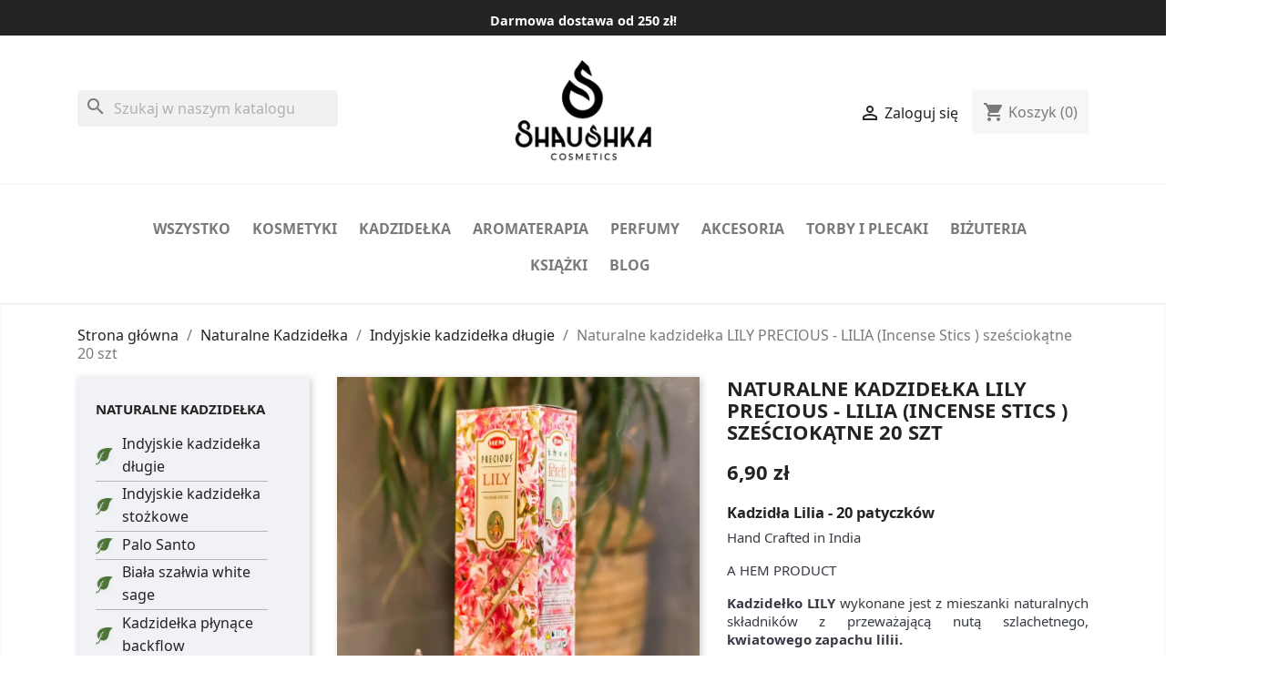

--- FILE ---
content_type: text/html; charset=utf-8
request_url: https://www.shaushka.pl/indyjskie-kadzidelka-dlugie/355-93-kadzidla-lily-precious-lilia-incense-stics-szesciokatne-20sz.html
body_size: 25834
content:
<!doctype html>
<html lang="pl-PL">

  <head>
    
      
  <meta charset="utf-8">


  <meta http-equiv="x-ua-compatible" content="ie=edge"  data-module="product">



 <title>Naturalne kadzidełka LILY linia Precious l kadzidełka HEM 20 patyczków |  Shaushka.pl</title>
  
    
  
 
  <meta name="description" content="Kadzidełko LILY używa się w celu łagodzenia bezsenności oraz dla wywołania proroczych snów. Moc kadzidełka dodaje odwagi i ma przyciągać miłość. Kadzidełka HEM">
    <meta name="robots" content="index,follow">
    
      <link rel="canonical" href="https://www.shaushka.pl/indyjskie-kadzidelka-dlugie/355-kadzidla-lily-precious-lilia-incense-stics-szesciokatne-20sz.html">
    
      
  
  
    <script type="application/ld+json">
  {
    "@context": "https://schema.org",
    "@type": "Organization",
    "name" : "Shaushka Cosmetics",
    "url" : "https://www.shaushka.pl/"
         ,"logo": {
        "@type": "ImageObject",
        "url":"https://www.shaushka.pl/img/shaushka-cosmetics-logo-1633971273.jpg"
      }
      }
</script>

<script type="application/ld+json">
  {
    "@context": "https://schema.org",
    "@type": "WebPage",
    "isPartOf": {
      "@type": "WebSite",
      "url":  "https://www.shaushka.pl/",
      "name": "Shaushka Cosmetics"
    },
    "name": "Naturalne kadzidełka LILY linia Precious l kadzidełka HEM 20 patyczków",
    "url":  "https://www.shaushka.pl/indyjskie-kadzidelka-dlugie/355-93-kadzidla-lily-precious-lilia-incense-stics-szesciokatne-20sz.html"
  }
</script>


  <script type="application/ld+json">
    {
      "@context": "https://schema.org",
      "@type": "BreadcrumbList",
      "itemListElement": [
                  {
            "@type": "ListItem",
            "position": 1,
            "name": "Strona główna",
            "item": "https://www.shaushka.pl/"
          },                  {
            "@type": "ListItem",
            "position": 2,
            "name": "Naturalne Kadzidełka",
            "item": "https://www.shaushka.pl/85-naturalne-kadzidelka"
          },                  {
            "@type": "ListItem",
            "position": 3,
            "name": "Indyjskie kadzidełka długie",
            "item": "https://www.shaushka.pl/47-indyjskie-kadzidelka-dlugie"
          },                  {
            "@type": "ListItem",
            "position": 4,
            "name": "Naturalne kadzidełka LILY PRECIOUS - LILIA (Incense Stics ) sześciokątne 20 szt",
            "item": "https://www.shaushka.pl/indyjskie-kadzidelka-dlugie/355-93-kadzidla-lily-precious-lilia-incense-stics-szesciokatne-20sz.html#/wybierz_ilosc-1szt"
          }              ]
    }
  </script>
  
  
  
  <script type="application/ld+json">
  {
    "@context": "https://schema.org/",
    "@type": "Product",
    "name": "Naturalne kadzidełka LILY PRECIOUS - LILIA (Incense Stics ) sześciokątne 20 szt",
    "description": "Kadzidełko LILY używa się w celu łagodzenia bezsenności oraz dla wywołania proroczych snów. Moc kadzidełka dodaje odwagi i ma przyciągać miłość. Kadzidełka HEM",
    "category": "Indyjskie kadzidełka długie",
    "image" :"https://www.shaushka.pl/1886-home_default/kadzidla-lily-precious-lilia-incense-stics-szesciokatne-20sz.jpg",    "sku": "355",
    "mpn": "355"
        ,
    "brand": {
      "@type": "Brand",
      "name": "HEM"
    }
                ,
    "offers": {
      "@type": "Offer",
      "priceCurrency": "PLN",
      "name": "Naturalne kadzidełka LILY PRECIOUS - LILIA (Incense Stics ) sześciokątne 20 szt",
      "price": "6.9",
      "url": "https://www.shaushka.pl/indyjskie-kadzidelka-dlugie/355-93-kadzidla-lily-precious-lilia-incense-stics-szesciokatne-20sz.html#/32-wybierz_ilosc-1szt",
      "priceValidUntil": "2026-02-03",
              "image": ["https://www.shaushka.pl/1886-large_default/kadzidla-lily-precious-lilia-incense-stics-szesciokatne-20sz.jpg","https://www.shaushka.pl/1888-large_default/kadzidla-lily-precious-lilia-incense-stics-szesciokatne-20sz.jpg","https://www.shaushka.pl/1889-large_default/kadzidla-lily-precious-lilia-incense-stics-szesciokatne-20sz.jpg"],
            "sku": "355",
      "mpn": "355",
                        "availability": "https://schema.org/InStock",
      "seller": {
        "@type": "Organization",
        "name": "Shaushka Cosmetics"
      }
    }
      }
</script>

  
  
    
  

  
          <meta property="og:title" content="Naturalne kadzidełka LILY linia Precious l kadzidełka HEM 20 patyczków" />
    <meta property="og:description" content="Kadzidełko LILY używa się w celu łagodzenia bezsenności oraz dla wywołania proroczych snów. Moc kadzidełka dodaje odwagi i ma przyciągać miłość. Kadzidełka HEM" />
    <meta property="og:url" content="https://www.shaushka.pl/indyjskie-kadzidelka-dlugie/355-93-kadzidla-lily-precious-lilia-incense-stics-szesciokatne-20sz.html" />
    <meta property="og:site_name" content="Shaushka Cosmetics" />
        



  <meta name="viewport" content="width=device-width, initial-scale=1">



  <link rel="icon" type="image/vnd.microsoft.icon" href="https://www.shaushka.pl/img/favicon.ico?1633971273">
  <link rel="shortcut icon" type="image/x-icon" href="https://www.shaushka.pl/img/favicon.ico?1633971273">



    <link rel="stylesheet" href="https://www.shaushka.pl/themes/childtheme/assets/cache/theme-3e03fa1012.css" type="text/css" media="all">




  

  <script type="text/javascript">
        var blockwishlistController = "https:\/\/www.shaushka.pl\/module\/blockwishlist\/action";
        var prestashop = {"cart":{"products":[],"totals":{"total":{"type":"total","label":"Razem","amount":0,"value":"0,00\u00a0z\u0142"},"total_including_tax":{"type":"total","label":"Suma (brutto)","amount":0,"value":"0,00\u00a0z\u0142"},"total_excluding_tax":{"type":"total","label":"Suma (netto)","amount":0,"value":"0,00\u00a0z\u0142"}},"subtotals":{"products":{"type":"products","label":"Produkty","amount":0,"value":"0,00\u00a0z\u0142"},"discounts":null,"shipping":{"type":"shipping","label":"Wysy\u0142ka","amount":0,"value":""},"tax":null},"products_count":0,"summary_string":"0 sztuk","vouchers":{"allowed":1,"added":[]},"discounts":[],"minimalPurchase":0,"minimalPurchaseRequired":""},"currency":{"id":1,"name":"Z\u0142oty polski","iso_code":"PLN","iso_code_num":"985","sign":"z\u0142"},"customer":{"lastname":null,"firstname":null,"email":null,"birthday":null,"newsletter":null,"newsletter_date_add":null,"optin":null,"website":null,"company":null,"siret":null,"ape":null,"is_logged":false,"gender":{"type":null,"name":null},"addresses":[]},"country":{"id_zone":"9","id_currency":"0","call_prefix":"48","iso_code":"PL","active":"1","contains_states":"0","need_identification_number":"0","need_zip_code":"1","zip_code_format":"NN-NNN","display_tax_label":"1","name":"Polska","id":14},"language":{"name":"Polski (Polish)","iso_code":"pl","locale":"pl-PL","language_code":"pl","active":"1","is_rtl":"0","date_format_lite":"Y-m-d","date_format_full":"Y-m-d H:i:s","id":1},"page":{"title":"","canonical":"https:\/\/www.shaushka.pl\/indyjskie-kadzidelka-dlugie\/355-kadzidla-lily-precious-lilia-incense-stics-szesciokatne-20sz.html","meta":{"title":"Naturalne kadzide\u0142ka LILY linia Precious l kadzide\u0142ka HEM 20 patyczk\u00f3w","description":"Kadzide\u0142ko LILY u\u017cywa si\u0119 w celu \u0142agodzenia bezsenno\u015bci oraz dla wywo\u0142ania proroczych sn\u00f3w. Moc kadzide\u0142ka dodaje odwagi i ma przyci\u0105ga\u0107 mi\u0142o\u015b\u0107. Kadzide\u0142ka HEM","keywords":"","robots":"index"},"page_name":"product","body_classes":{"lang-pl":true,"lang-rtl":false,"country-PL":true,"currency-PLN":true,"layout-left-column":true,"page-product":true,"tax-display-enabled":true,"page-customer-account":false,"product-id-355":true,"product-Naturalne kadzide\u0142ka LILY PRECIOUS - LILIA (Incense Stics ) sze\u015bciok\u0105tne 20 szt":true,"product-id-category-47":true,"product-id-manufacturer-12":true,"product-id-supplier-0":true,"product-available-for-order":true},"admin_notifications":[],"password-policy":{"feedbacks":{"0":"Bardzo s\u0142abe","1":"S\u0142abe","2":"\u015arednia","3":"Silne","4":"Bardzo silne","Straight rows of keys are easy to guess":"Proste kombinacje klawiszy s\u0105 \u0142atwe do odgadni\u0119cia","Short keyboard patterns are easy to guess":"Proste kombinacje przycisk\u00f3w s\u0105 \u0142atwe do odgadni\u0119cia","Use a longer keyboard pattern with more turns":"U\u017cyj d\u0142u\u017cszej i bardziej skomplikowanej kombinacji przycisk\u00f3w","Repeats like \"aaa\" are easy to guess":"Powt\u00f3rzenia typu \u201eaaa\u201d s\u0105 \u0142atwe do odgadni\u0119cia","Repeats like \"abcabcabc\" are only slightly harder to guess than \"abc\"":"Powt\u00f3rzenia takie jak \u201eabcabcabc\u201d s\u0105 tylko nieco trudniejsze do odgadni\u0119cia ni\u017c \u201eabc\u201d","Sequences like abc or 6543 are easy to guess":"Kombinacje takie jak \u201eabc\u201d lub \u201e6543\u201d s\u0105 \u0142atwe do odgadni\u0119cia","Recent years are easy to guess":"Ostatnie lata s\u0105 \u0142atwe do odgadni\u0119cia","Dates are often easy to guess":"Daty s\u0105 cz\u0119sto \u0142atwe do odgadni\u0119cia","This is a top-10 common password":"To jest 10 najcz\u0119\u015bciej u\u017cywanych hase\u0142","This is a top-100 common password":"To jest 100 najcz\u0119\u015bciej u\u017cywanych hase\u0142","This is a very common password":"To bardzo popularne has\u0142o","This is similar to a commonly used password":"Jest to podobne do powszechnie u\u017cywanego has\u0142a","A word by itself is easy to guess":"Samo s\u0142owo jest \u0142atwe do odgadni\u0119cia","Names and surnames by themselves are easy to guess":"Same imiona i nazwiska s\u0105 \u0142atwe do odgadni\u0119cia","Common names and surnames are easy to guess":"Popularne imiona i nazwiska s\u0105 \u0142atwe do odgadni\u0119cia","Use a few words, avoid common phrases":"U\u017cyj kilku s\u0142\u00f3w, unikaj popularnych zwrot\u00f3w","No need for symbols, digits, or uppercase letters":"Nie potrzebujesz symboli, cyfr ani wielkich liter","Avoid repeated words and characters":"Unikaj powtarzaj\u0105cych si\u0119 s\u0142\u00f3w i znak\u00f3w","Avoid sequences":"Unikaj sekwencji","Avoid recent years":"Unikaj ostatnich lat","Avoid years that are associated with you":"Unikaj lat, kt\u00f3re s\u0105 z Tob\u0105 zwi\u0105zane","Avoid dates and years that are associated with you":"Unikaj dat i lat, kt\u00f3re s\u0105 z Tob\u0105 powi\u0105zane","Capitalization doesn't help very much":"Wielkie litery nie s\u0105 zbytnio pomocne","All-uppercase is almost as easy to guess as all-lowercase":"Wpisywanie wielkich liter jest prawie tak samo \u0142atwe do odgadni\u0119cia jak wpisywanie ma\u0142ych liter","Reversed words aren't much harder to guess":"Odwr\u00f3cone s\u0142owa nie s\u0105 du\u017co trudniejsze do odgadni\u0119cia","Predictable substitutions like '@' instead of 'a' don't help very much":"Przewidywalne zamienniki, takie jak \u201e@\u201d zamiast \u201ea\u201d, nie s\u0105 zbyt pomocne","Add another word or two. Uncommon words are better.":"Dodaj kolejne s\u0142owo lub dwa. Nietypowe s\u0142owa s\u0105 lepsze."}}},"shop":{"name":"Shaushka Cosmetics","logo":"https:\/\/www.shaushka.pl\/img\/shaushka-cosmetics-logo-1633971273.jpg","stores_icon":"https:\/\/www.shaushka.pl\/img\/logo_stores.png","favicon":"https:\/\/www.shaushka.pl\/img\/favicon.ico"},"core_js_public_path":"\/themes\/","urls":{"base_url":"https:\/\/www.shaushka.pl\/","current_url":"https:\/\/www.shaushka.pl\/indyjskie-kadzidelka-dlugie\/355-93-kadzidla-lily-precious-lilia-incense-stics-szesciokatne-20sz.html","shop_domain_url":"https:\/\/www.shaushka.pl","img_ps_url":"https:\/\/www.shaushka.pl\/img\/","img_cat_url":"https:\/\/www.shaushka.pl\/img\/c\/","img_lang_url":"https:\/\/www.shaushka.pl\/img\/l\/","img_prod_url":"https:\/\/www.shaushka.pl\/img\/p\/","img_manu_url":"https:\/\/www.shaushka.pl\/img\/m\/","img_sup_url":"https:\/\/www.shaushka.pl\/img\/su\/","img_ship_url":"https:\/\/www.shaushka.pl\/img\/s\/","img_store_url":"https:\/\/www.shaushka.pl\/img\/st\/","img_col_url":"https:\/\/www.shaushka.pl\/img\/co\/","img_url":"https:\/\/www.shaushka.pl\/themes\/childtheme\/assets\/img\/","css_url":"https:\/\/www.shaushka.pl\/themes\/childtheme\/assets\/css\/","js_url":"https:\/\/www.shaushka.pl\/themes\/childtheme\/assets\/js\/","pic_url":"https:\/\/www.shaushka.pl\/upload\/","theme_assets":"https:\/\/www.shaushka.pl\/themes\/childtheme\/assets\/","theme_dir":"https:\/\/www.shaushka.pl\/themes\/childtheme\/","pages":{"address":"https:\/\/www.shaushka.pl\/adres","addresses":"https:\/\/www.shaushka.pl\/adresy","authentication":"https:\/\/www.shaushka.pl\/logowanie","manufacturer":"https:\/\/www.shaushka.pl\/brands","cart":"https:\/\/www.shaushka.pl\/koszyk","category":"https:\/\/www.shaushka.pl\/index.php?controller=category","cms":"https:\/\/www.shaushka.pl\/index.php?controller=cms","contact":"https:\/\/www.shaushka.pl\/kontakt","discount":"https:\/\/www.shaushka.pl\/rabaty","guest_tracking":"https:\/\/www.shaushka.pl\/sledzenie-zamowien-gosci","history":"https:\/\/www.shaushka.pl\/historia-zamowien","identity":"https:\/\/www.shaushka.pl\/dane-osobiste","index":"https:\/\/www.shaushka.pl\/","my_account":"https:\/\/www.shaushka.pl\/moje-konto","order_confirmation":"https:\/\/www.shaushka.pl\/potwierdzenie-zamowienia","order_detail":"https:\/\/www.shaushka.pl\/index.php?controller=order-detail","order_follow":"https:\/\/www.shaushka.pl\/sledzenie-zamowienia","order":"https:\/\/www.shaushka.pl\/zam\u00f3wienie","order_return":"https:\/\/www.shaushka.pl\/index.php?controller=order-return","order_slip":"https:\/\/www.shaushka.pl\/potwierdzenie-zwrotu","pagenotfound":"https:\/\/www.shaushka.pl\/nie-znaleziono-strony","password":"https:\/\/www.shaushka.pl\/odzyskiwanie-hasla","pdf_invoice":"https:\/\/www.shaushka.pl\/index.php?controller=pdf-invoice","pdf_order_return":"https:\/\/www.shaushka.pl\/index.php?controller=pdf-order-return","pdf_order_slip":"https:\/\/www.shaushka.pl\/index.php?controller=pdf-order-slip","prices_drop":"https:\/\/www.shaushka.pl\/promocje","product":"https:\/\/www.shaushka.pl\/index.php?controller=product","registration":"https:\/\/www.shaushka.pl\/index.php?controller=registration","search":"https:\/\/www.shaushka.pl\/szukaj","sitemap":"https:\/\/www.shaushka.pl\/mapa-strony","stores":"https:\/\/www.shaushka.pl\/nasze-sklepy","supplier":"https:\/\/www.shaushka.pl\/dostawcy","new_products":"https:\/\/www.shaushka.pl\/nowe-produkty","brands":"https:\/\/www.shaushka.pl\/brands","register":"https:\/\/www.shaushka.pl\/index.php?controller=registration","order_login":"https:\/\/www.shaushka.pl\/zam\u00f3wienie?login=1"},"alternative_langs":[],"actions":{"logout":"https:\/\/www.shaushka.pl\/?mylogout="},"no_picture_image":{"bySize":{"small_default":{"url":"https:\/\/www.shaushka.pl\/img\/p\/pl-default-small_default.jpg","width":98,"height":98},"cart_default":{"url":"https:\/\/www.shaushka.pl\/img\/p\/pl-default-cart_default.jpg","width":125,"height":125},"home_default":{"url":"https:\/\/www.shaushka.pl\/img\/p\/pl-default-home_default.jpg","width":250,"height":250},"medium_default":{"url":"https:\/\/www.shaushka.pl\/img\/p\/pl-default-medium_default.jpg","width":452,"height":452},"large_default":{"url":"https:\/\/www.shaushka.pl\/img\/p\/pl-default-large_default.jpg","width":800,"height":800}},"small":{"url":"https:\/\/www.shaushka.pl\/img\/p\/pl-default-small_default.jpg","width":98,"height":98},"medium":{"url":"https:\/\/www.shaushka.pl\/img\/p\/pl-default-home_default.jpg","width":250,"height":250},"large":{"url":"https:\/\/www.shaushka.pl\/img\/p\/pl-default-large_default.jpg","width":800,"height":800},"legend":""}},"configuration":{"display_taxes_label":true,"display_prices_tax_incl":true,"is_catalog":false,"show_prices":true,"opt_in":{"partner":true},"quantity_discount":{"type":"price","label":"Cena jednostkowa"},"voucher_enabled":1,"return_enabled":0},"field_required":[],"breadcrumb":{"links":[{"title":"Strona g\u0142\u00f3wna","url":"https:\/\/www.shaushka.pl\/"},{"title":"Naturalne Kadzide\u0142ka","url":"https:\/\/www.shaushka.pl\/85-naturalne-kadzidelka"},{"title":"Indyjskie kadzide\u0142ka d\u0142ugie","url":"https:\/\/www.shaushka.pl\/47-indyjskie-kadzidelka-dlugie"},{"title":"Naturalne kadzide\u0142ka LILY PRECIOUS - LILIA (Incense Stics ) sze\u015bciok\u0105tne 20 szt","url":"https:\/\/www.shaushka.pl\/indyjskie-kadzidelka-dlugie\/355-93-kadzidla-lily-precious-lilia-incense-stics-szesciokatne-20sz.html#\/wybierz_ilosc-1szt"}],"count":4},"link":{"protocol_link":"https:\/\/","protocol_content":"https:\/\/"},"time":1768802073,"static_token":"fe0e2e74a6cb1995510305386255f41c","token":"f11439ac70c99c6d271d622f702890ab","debug":false};
        var productsAlreadyTagged = [];
        var psemailsubscription_subscription = "https:\/\/www.shaushka.pl\/module\/ps_emailsubscription\/subscription";
        var psr_icon_color = "#3CC143";
        var removeFromWishlistUrl = "https:\/\/www.shaushka.pl\/module\/blockwishlist\/action?action=deleteProductFromWishlist";
        var wishlistAddProductToCartUrl = "https:\/\/www.shaushka.pl\/module\/blockwishlist\/action?action=addProductToCart";
        var wishlistUrl = "https:\/\/www.shaushka.pl\/module\/blockwishlist\/view";
      </script>



      
        <!-- Facebook Pixel Code --> 
    <script  type="text/plain" data-cookiecategory="analytics"> 
        !function(f,b,e,v,n,t,s)
            {if(f.fbq)return;n=f.fbq=function(){n.callMethod?
            n.callMethod.apply(n,arguments):n.queue.push(arguments)};
            if(!f._fbq)f._fbq=n;n.push=n;n.loaded=!0;n.version='2.0';
            n.queue=[];t=b.createElement(e);t.async=!0;
            t.src=v;s=b.getElementsByTagName(e)[0];
            s.parentNode.insertBefore(t,s)}(window,document,'script',
            'https://connect.facebook.net/en_US/fbevents.js');
    
        fbq('init',1352620938846413);
        fbq('track', 'PageView');
            fbq('track', 'ViewContent', {
            content_name: prestashop.page.meta.title,
            content_category : 'Strona główna &gt; Naturalne Kadzidełka &gt; Indyjskie kadzidełka długie &gt; Naturalne kadzidełka LILY PRECIOUS - LILIA (Incense Stics ) sześciokątne 20 sz'.replace(/&gt;/g, '>'),
            content_type: 'product',
            content_ids: [355],
            value: 6.9,
            currency: prestashop.currency.iso_code
        });
                
        window.addEventListener('load', function(){
            let initCountFbPx = prestashop.cart.products.length;
            prestashop.addListener("updateCart", function(){
                if(prestashop.cart.products.length > initCountFbPx){
                    let fbpatcp = prestashop.cart.products[initCountFbPx];
                    fbq('track', 'AddToCart', {
                        content_name: fbpatcp.name,
                        content_category: fbpatcp.category,
                        content_ids: [parseInt(fbpatcp.id)],
                        content_type: 'product',
                        value: fbpatcp.price_with_reduction,
                        currency: prestashop.currency.iso_code
                    });
                }
            });
        });
        
                                </script>
        <noscript><img height="1" width="1" style="display:none" src="https://www.facebook.com/tr?id=1352620938846413&ev=PageView&noscript=1"/></noscript>
        <!-- Facebook Pixel Installer PrestaShop free module : https://github.com/Adel010/Facebook-Pixel-Prestashop-Free-Module -->
        <!-- End Facebook Pixel Code -->

<script type="text/plain" data-cookiecategory="analytics">
	(window.gaDevIds=window.gaDevIds||[]).push('d6YPbH');
	(function(i,s,o,g,r,a,m){i['GoogleAnalyticsObject']=r;i[r]=i[r]||function(){
	(i[r].q=i[r].q||[]).push(arguments)},i[r].l=1*new Date();a=s.createElement(o),
	m=s.getElementsByTagName(o)[0];a.async=1;a.src=g;m.parentNode.insertBefore(a,m)
	})(window,document,'script','https://www.google-analytics.com/analytics.js','ga');

            ga('create', 'UA-181870332-1', 'auto');
                        ga('send', 'pageview');
    
    ga('require', 'ec');
</script>






  <script async src="https://www.googletagmanager.com/gtag/js?id=AW-623007191" type="text/plain" data-cookiecategory="analytics"></script>
<script type="text/plain" data-cookiecategory="analytics">
     
  window.dataLayer = window.dataLayer || [];
  function gtag(){dataLayer.push(arguments);}
  gtag('js', new Date());

  gtag('config', 'AW-623007191');
   
</script>

<!-- Google Tag Manager --><script type="text/plain" data-cookiecategory="analytics">
   
  
(function(w,d,s,l,i){w[l]=w[l]||[];w[l].push({'gtm.start':
new Date().getTime(),event:'gtm.js'});var f=d.getElementsByTagName(s)[0],
j=d.createElement(s),dl=l!='dataLayer'?'&l='+l:'';j.async=true;j.src=
'https://www.googletagmanager.com/gtm.js?id='+i+dl;f.parentNode.insertBefore(j,f);
})(window,document,'script','dataLayer','GTM-K5CZLS8');

   
</script><!-- End Google Tag Manager -->

    
  <meta property="og:type" content="product">
      <meta property="og:image" content="https://www.shaushka.pl/1886-large_default/kadzidla-lily-precious-lilia-incense-stics-szesciokatne-20sz.jpg">
  
      <meta property="product:pretax_price:amount" content="5.609756">
    <meta property="product:pretax_price:currency" content="PLN">
    <meta property="product:price:amount" content="6.9">
    <meta property="product:price:currency" content="PLN">
    
  </head>

  <body id="product" class="lang-pl country-pl currency-pln layout-left-column page-product tax-display-enabled product-id-355 product-naturalne-kadzidelka-lily-precious-lilia--incense-stics-szesciokatne-20-szt product-id-category-47 product-id-manufacturer-12 product-id-supplier-0 product-available-for-order">
<!--<div class="cc_div">
<button type="button" data-cc="c-settings" id="cookie-law" class="c-bn">Ustawienia cookies</button></div>-->
    
      
    

    <main>
      
              

      <header id="header">
        
          
  <div class="header-banner">
	  
    
  </div>



<div class="header-inner js-header">
<div class="topbar-info">
<div data-content-type="html" data-appearance="default" data-element="main" data-decoded="true"><a href="https:/shaushka.pl">Darmowa dostawa od 250 zł!</a>

</div> </div>
	
  <nav class="header-nav" style="max-height:unset;margin-bottom:0; padding-bottom:1.5em;margin-top:1.7em;">
    <div class="container">
      <div class="row">
        <div class="hidden-sm-down">
          <div class="col-md-5 col-xs-12"  style="top:33px">
            <div id="search_widget" class="search-widgets" data-search-controller-url="//www.shaushka.pl/szukaj">
  <form method="get" action="//www.shaushka.pl/szukaj">
    <input type="hidden" name="controller" value="search">
    <i class="material-icons search" aria-hidden="true">search</i>
    <input type="text" name="s" value="" placeholder="Szukaj w naszym katalogu" aria-label="Szukaj">
    <i class="material-icons clear" aria-hidden="true">clear</i>
  </form>
</div>
<div id="_desktop_contact_link">
  <div id="contact-link">
                Zadzwoń do nas: <a href='tel:791239463'>791 239 463</a>
      </div>
</div>

          </div>
          <div class="col-md-2 hidden-sm-down" id="_desktop_logo" style="display:flex;justify-content:center;">
                            <a href="https://www.shaushka.pl/"  title="powrót na stronę główną">
                  <img width="150" height="111" class="logo img-fluid" src="https://www.shaushka.pl/logo_full_2.webp" alt="Shaushka Cosmetics" title="Shaushka Cosmetics">
                </a>
                    </div>
          <div class="col-md-5 right-nav" style="top:33px">
              <div id="_desktop_user_info">
  <div class="user-info">
          <a
        href="https://www.shaushka.pl/logowanie?back=https%3A%2F%2Fwww.shaushka.pl%2Findyjskie-kadzidelka-dlugie%2F355-93-kadzidla-lily-precious-lilia-incense-stics-szesciokatne-20sz.html"
        title="Zaloguj się do swojego konta klienta"
        rel="nofollow"
      >
        <i class="material-icons">&#xE7FF;</i>
        <span class="hidden-sm-down">Zaloguj się</span>
      </a>
      </div>
</div>
<div id="_desktop_cart">
  <div class="blockcart cart-preview inactive" data-refresh-url="//www.shaushka.pl/module/ps_shoppingcart/ajax">
    <div class="header">
              <i class="material-icons shopping-cart" aria-hidden="true">shopping_cart</i>
        <span class="hidden-sm-down">Koszyk</span>
        <span class="cart-products-count">(0)</span>
          </div>
  </div>
</div>

          </div>
        </div>
        <div class="hidden-md-up text-sm-center mobile">
          <div class="float-xs-left" id="menu-icon">
            <i class="material-icons d-inline">&#xE5D2;</i>
          </div>
          <div class="float-xs-right" id="_mobile_cart"></div>
          <div class="float-xs-right" id="_mobile_user_info"></div>
          <div class="top-logo" id="_mobile_logo"></div>
          <div class="clearfix"></div>
        </div>
      </div>
    </div>
  </nav>



  <div class="header-top">
    <div class="container">
       <div class="rowff">
		   <div class="clearfix"></div>
        <div class="header-top-right col-md-12 col-sm-12 position-static">
          

<div class="menu js-top-menu position-static hidden-sm-down" id="_desktop_top_menu">
    
          <ul class="top-menu" id="top-menu" data-depth="0">
                   
                          
            <li class="link" id="lnk-wszystko">
                          <a
                class="dropdown-item"
                href="https://www.shaushka.pl/2-sklep" data-depth="0"
                              >
                                                Wszystko
                              </a>
                                         
                          </li>
                   
                          
            <li class="link" id="lnk-kosmetyki">
                          <a
                class="dropdown-item"
                href="#" data-depth="0"
                              >
                                                                      <span class="float-xs-right hidden-md-up">
                    <span data-target="#top_sub_menu_39223" data-toggle="collapse" class="navbar-toggler collapse-icons">
                      <i class="material-icons add">&#xE313;</i>
                      <i class="material-icons remove">&#xE316;</i>
                    </span>
                  </span>
                                				 <span data-target="#top_sub_menu_39223" data-toggle="collapse">Kosmetyki</span>
				               </a>
                             <div  class="popover sub-menu js-sub-menu collapse" id="top_sub_menu_39223">          
       <ul class="top-menu"  data-depth="1"><li class="category" id="category-65"><a
                class="dropdown-item dropdown-submenu"
                href="https://www.shaushka.pl/65-naturalne-kosmetyki-do-twarzy" data-depth="1"
                              >
 Kosmetyki do twarzy
              </a>
              </li> 
                            <li class="category" id="category-60">
                          <a
                class="dropdown-item dropdown-submenu"
                href="https://www.shaushka.pl/60-naturalne-kosmetyki-do-wlosow" data-depth="1"
                              >
 
                                   Kosmetyki do włosów
              </a>
              </li>
               <li class="category" id="category-62">
                          <a
                class="dropdown-item dropdown-submenu"
                href="https://www.shaushka.pl/62-naturalne-kosmetyki-do-ciala" data-depth="1"
                              >

                                   Kosmetyki do ciała
              </a>
              </li>  
                <li class="category" id="category-68">
                          <a
                class="dropdown-item dropdown-submenu"
                href="https://www.shaushka.pl/68-higiena-jamy-ustnej" data-depth="1"
                              >
 
                                   Higiena jamy ustnej
              </a>
              </li> 
                            <li class="category" id="category-123">
                          <a
                class="dropdown-item dropdown-submenu"
                href="https://www.shaushka.pl/123-kosmetyki-dla-dzieci" data-depth="1"
                              >
 
                                   Kosmetyki dla dzieci
              </a>
              </li>              
                            <li class="category" id="category-124">
                          <a
                class="dropdown-item dropdown-submenu"
                href="https://www.shaushka.pl/124-kosmetyki-dla-mezczyzn" data-depth="1"
                              >
 
                                   Kosmetyki dla mężczyzn
              </a>
              </li>                                                                    
              </ul>
              </div>             
                                         
                          </li>
                   
                          
            <li class="category" id="category-85">
                          <a
                class="dropdown-item"
                href="https://www.shaushka.pl/85-naturalne-kadzidelka" data-depth="0"
                              >
                                                                      <span class="float-xs-right hidden-md-up">
                    <span data-target="#top_sub_menu_79867" data-toggle="collapse" class="navbar-toggler collapse-icons">
                      <i class="material-icons add">&#xE313;</i>
                      <i class="material-icons remove">&#xE316;</i>
                    </span>
                  </span>
                                                 Kadzidełka
                              </a>
                                         
                            <div  class="popover sub-menu js-sub-menu collapse" id="top_sub_menu_79867">
                
          <ul class="top-menu"  data-depth="1">
                   
                          
            <li class="category" id="category-47">
                          <a
                class="dropdown-item dropdown-submenu"
                href="https://www.shaushka.pl/47-indyjskie-kadzidelka-dlugie" data-depth="1"
                              >
                                                Indyjskie kadzidełka długie
                              </a>
                                         
                          </li>
                   
                          
            <li class="category" id="category-86">
                          <a
                class="dropdown-item dropdown-submenu"
                href="https://www.shaushka.pl/86-indyjskie-kadzidelka-stozkowe" data-depth="1"
                              >
                                                Indyjskie kadzidełka stożkowe
                              </a>
                                         
                          </li>
                   
                          
            <li class="category" id="category-87">
                          <a
                class="dropdown-item dropdown-submenu"
                href="https://www.shaushka.pl/87-palo-santo" data-depth="1"
                              >
                                                Palo Santo
                              </a>
                                         
                          </li>
                   
                          
            <li class="category" id="category-88">
                          <a
                class="dropdown-item dropdown-submenu"
                href="https://www.shaushka.pl/88-biala-szalwia-white-sage" data-depth="1"
                              >
                                                Biała szałwia white sage
                              </a>
                                         
                          </li>
                   
                          
            <li class="category" id="category-89">
                          <a
                class="dropdown-item dropdown-submenu"
                href="https://www.shaushka.pl/89-kadzidelka-plynace-backflow" data-depth="1"
                              >
                                                Kadzidełka płynące backflow
                              </a>
                                         
                          </li>
                   
                          
            <li class="category" id="category-78">
                          <a
                class="dropdown-item dropdown-submenu"
                href="https://www.shaushka.pl/78-kominki-backflow-i-podstawki-" data-depth="1"
                              >
                                                Kominki backflow i podstawki
                              </a>
                                         
                          </li>
                   
                          
            <li class="category" id="category-101">
                          <a
                class="dropdown-item dropdown-submenu"
                href="https://www.shaushka.pl/101-kadzidelka-hem" data-depth="1"
                              >
                                                Kadzidełka HEM
                              </a>
                                         
                          </li>
                   
                          
            <li class="category" id="category-102">
                          <a
                class="dropdown-item dropdown-submenu"
                href="https://www.shaushka.pl/102-kadzidelka-satya" data-depth="1"
                              >
                                                Kadzidełka SATYA
                              </a>
                                         
                          </li>
                   
                          
            <li class="category" id="category-103">
                          <a
                class="dropdown-item dropdown-submenu"
                href="https://www.shaushka.pl/103-kadzidelka-goloka" data-depth="1"
                              >
                                                Kadzidełka GOLOKA
                              </a>
                                         
                          </li>
                   
                          
            <li class="category" id="category-128">
                          <a
                class="dropdown-item dropdown-submenu"
                href="https://www.shaushka.pl/128-kadzidelka-magiczne" data-depth="1"
                              >
                                                Kadzidełka ezoteryczne
                              </a>
                                         
                          </li>
                   
                          
            <li class="category" id="category-129">
                          <a
                class="dropdown-item dropdown-submenu"
                href="https://www.shaushka.pl/129-kadzidelka-z-certyfikatem-ecocert" data-depth="1"
                              >
                                                Kadzidełka z certyfikatem ECOCERT
                              </a>
                                         
                          </li>
              </ul>
    
              </div>
                          </li>
                   
                          
            <li class="category" id="category-67">
                          <a
                class="dropdown-item"
                href="https://www.shaushka.pl/67-olejki-eteryczne-i-akcesoria" data-depth="0"
                              >
                                                                      <span class="float-xs-right hidden-md-up">
                    <span data-target="#top_sub_menu_95960" data-toggle="collapse" class="navbar-toggler collapse-icons">
                      <i class="material-icons add">&#xE313;</i>
                      <i class="material-icons remove">&#xE316;</i>
                    </span>
                  </span>
                                 
                 Aromaterapia
                               </a>
                                         
                            <div  class="popover sub-menu js-sub-menu collapse" id="top_sub_menu_95960">
                
          <ul class="top-menu"  data-depth="1">
                   
                          
            <li class="category" id="category-11">
                          <a
                class="dropdown-item dropdown-submenu"
                href="https://www.shaushka.pl/11-olejki-eteryczne" data-depth="1"
                              >
                                                Olejki eteryczne
                              </a>
                                         
                          </li>
                   
                          
            <li class="category" id="category-57">
                          <a
                class="dropdown-item dropdown-submenu"
                href="https://www.shaushka.pl/57-swiece-i-swieczniki" data-depth="1"
                              >
                                                Świece i świeczniki
                              </a>
                                         
                          </li>
                   
                          
            <li class="category" id="category-93">
                          <a
                class="dropdown-item dropdown-submenu"
                href="https://www.shaushka.pl/93-ceramiczne-kominki-do-aromaterapii" data-depth="1"
                              >
                                                Ceramiczne kominki do aromaterapii
                              </a>
                                         
                          </li>
                   
                          
            <li class="category" id="category-108">
                          <a
                class="dropdown-item dropdown-submenu"
                href="https://www.shaushka.pl/108-dyfuzory-ultradzwiekowe" data-depth="1"
                              >
                                                Dyfuzory ultradźwiękowe
                              </a>
                                         
                          </li>
                   
                          
            <li class="category" id="category-112">
                          <a
                class="dropdown-item dropdown-submenu"
                href="https://www.shaushka.pl/112-olejki-zapachowe-goloka" data-depth="1"
                              >
                                                Olejki zapachowe Goloka
                              </a>
                                         
                          </li>
                   
                          
            <li class="category" id="category-116">
                          <a
                class="dropdown-item dropdown-submenu"
                href="https://www.shaushka.pl/116-olejki-zapachowe-satya" data-depth="1"
                              >
                                                Olejki zapachowe SATYA
                              </a>
                                         
                          </li>
                   
                          
            <li class="category" id="category-118">
                          <a
                class="dropdown-item dropdown-submenu"
                href="https://www.shaushka.pl/118-ksiazki-do-aromaterapii-" data-depth="1"
                              >
                                                Książki do aromaterapii
                              </a>
                                         
                          </li>
                   
                          
            <li class="category" id="category-127">
                          <a
                class="dropdown-item dropdown-submenu"
                href="https://www.shaushka.pl/127-drewniane-kominki-do-aromaterapii" data-depth="1"
                              >
                                                Drewniane kominki do aromaterapii
                              </a>
                                         
                          </li>
              </ul>
    
              </div>
                          </li>
                   
                          
            <li class="category" id="category-14">
                          <a
                class="dropdown-item"
                href="https://www.shaushka.pl/14-naturalne-perfumy" data-depth="0"
                              >
                                                                      <span class="float-xs-right hidden-md-up">
                    <span data-target="#top_sub_menu_36281" data-toggle="collapse" class="navbar-toggler collapse-icons">
                      <i class="material-icons add">&#xE313;</i>
                      <i class="material-icons remove">&#xE316;</i>
                    </span>
                  </span>
                                                 perfumy
                              </a>
                                         
                            <div  class="popover sub-menu js-sub-menu collapse" id="top_sub_menu_36281">
                
          <ul class="top-menu"  data-depth="1">
                   
                          
            <li class="category" id="category-75">
                          <a
                class="dropdown-item dropdown-submenu"
                href="https://www.shaushka.pl/75-naturalne-perfumy-w-olejku" data-depth="1"
                              >
                                                 perfumy w olejku
                              </a>
                                         
                          </li>
                   
                          
            <li class="category" id="category-76">
                          <a
                class="dropdown-item dropdown-submenu"
                href="https://www.shaushka.pl/76-wody-perfumowane" data-depth="1"
                              >
                                                Wody perfumowane i toaletowe
                              </a>
                                         
                          </li>
                   
                          
            <li class="category" id="category-77">
                          <a
                class="dropdown-item dropdown-submenu"
                href="https://www.shaushka.pl/77-naturalne-perfumy-w-szkatulce" data-depth="1"
                              >
                                                 perfumy w szkatułce
                              </a>
                                         
                          </li>
              </ul>
    
              </div>
                          </li>
                   
                          
            <li class="category" id="category-28">
                          <a
                class="dropdown-item"
                href="https://www.shaushka.pl/28-akcesoria-lazienkowe" data-depth="0"
                              >
                                                                      <span class="float-xs-right hidden-md-up">
                    <span data-target="#top_sub_menu_93156" data-toggle="collapse" class="navbar-toggler collapse-icons">
                      <i class="material-icons add">&#xE313;</i>
                      <i class="material-icons remove">&#xE316;</i>
                    </span>
                  </span>
                                                 Akcesoria
                               </a>
                                         
                            <div  class="popover sub-menu js-sub-menu collapse" id="top_sub_menu_93156">
                
          <ul class="top-menu"  data-depth="1">
                   
                          
            <li class="category" id="category-70">
                          <a
                class="dropdown-item dropdown-submenu"
                href="https://www.shaushka.pl/70-drewniane-grzebienie-do-wlosow" data-depth="1"
                              >
                                                Drewniane grzebienie do włosów
                              </a>
                                         
                          </li>
                   
                          
            <li class="category" id="category-71">
                          <a
                class="dropdown-item dropdown-submenu"
                href="https://www.shaushka.pl/71-rekawice-do-kapieli" data-depth="1"
                              >
                                                Rękawice do kąpieli
                              </a>
                                         
                          </li>
                   
                          
            <li class="category" id="category-52">
                          <a
                class="dropdown-item dropdown-submenu"
                href="https://www.shaushka.pl/52-mydelniczki" data-depth="1"
                              >
                                                Mydelniczki Ceramiczne
                              </a>
                                         
                          </li>
                   
                          
            <li class="category" id="category-94">
                          <a
                class="dropdown-item dropdown-submenu"
                href="https://www.shaushka.pl/94-mydelniczki-drewniane" data-depth="1"
                              >
                                                Mydelniczki drewniane
                              </a>
                                         
                          </li>
                   
                          
            <li class="category" id="category-72">
                          <a
                class="dropdown-item dropdown-submenu"
                href="https://www.shaushka.pl/72-szczotki-i-pumeksy" data-depth="1"
                              >
                                                Szczotki i pumeksy
                              </a>
                                         
                          </li>
                   
                          
            <li class="category" id="category-104">
                          <a
                class="dropdown-item dropdown-submenu"
                href="https://www.shaushka.pl/104-kosmetyczki" data-depth="1"
                              >
                                                Kosmetyczki
                              </a>
                                         
                          </li>
              </ul>
    
              </div>
                          </li>
                   
                          
            <li class="category" id="category-105">
                          <a
                class="dropdown-item"
                href="https://www.shaushka.pl/105-torby-i-plecaki" data-depth="0"
                              >
                                                                      <span class="float-xs-right hidden-md-up">
                    <span data-target="#top_sub_menu_42372" data-toggle="collapse" class="navbar-toggler collapse-icons">
                      <i class="material-icons add">&#xE313;</i>
                      <i class="material-icons remove">&#xE316;</i>
                    </span>
                  </span>
                                                Torby i Plecaki
                              </a>
                                         
                            <div  class="popover sub-menu js-sub-menu collapse" id="top_sub_menu_42372">
                
          <ul class="top-menu"  data-depth="1">
                   
                          
            <li class="category" id="category-106">
                          <a
                class="dropdown-item dropdown-submenu"
                href="https://www.shaushka.pl/106-torby" data-depth="1"
                              >
                                                Torby
                              </a>
                                         
                          </li>
                   
                          
            <li class="category" id="category-107">
                          <a
                class="dropdown-item dropdown-submenu"
                href="https://www.shaushka.pl/107-plecaki" data-depth="1"
                              >
                                                Plecaki
                              </a>
                                         
                          </li>
              </ul>
    
              </div>
                          </li>
                   
                          
            <li class="category" id="category-109">
                          <a
                class="dropdown-item"
                href="https://www.shaushka.pl/109-bizuteria" data-depth="0"
                              >
                                                                      <span class="float-xs-right hidden-md-up">
                    <span data-target="#top_sub_menu_68642" data-toggle="collapse" class="navbar-toggler collapse-icons">
                      <i class="material-icons add">&#xE313;</i>
                      <i class="material-icons remove">&#xE316;</i>
                    </span>
                  </span>
                                				   biżuteria
                              </a>
                                         
                            <div  class="popover sub-menu js-sub-menu collapse" id="top_sub_menu_68642">
                
          <ul class="top-menu"  data-depth="1">
                   
                          
            <li class="category" id="category-110">
                          <a
                class="dropdown-item dropdown-submenu"
                href="https://www.shaushka.pl/110-bransoletki-z-kamieni-naturalnych" data-depth="1"
                              >
                                                Bransoletki z kamieni naturalnych
                              </a>
                                         
                          </li>
                   
                          
            <li class="category" id="category-111">
                          <a
                class="dropdown-item dropdown-submenu"
                href="https://www.shaushka.pl/111-bransoletki-szczescia-feng-shui" data-depth="1"
                              >
                                                Bransoletki szczęścia Feng-Shui
                              </a>
                                         
                          </li>
                   
                          
            <li class="category" id="category-126">
                          <a
                class="dropdown-item dropdown-submenu"
                href="https://www.shaushka.pl/126-naszyjniki-z-kamieni-naturalnych" data-depth="1"
                              >
                                                Naszyjniki z kamieni naturalnych
                              </a>
                                         
                          </li>
                   
                          
            <li class="category" id="category-130">
                          <a
                class="dropdown-item dropdown-submenu"
                href="https://www.shaushka.pl/130-agat" data-depth="1"
                              >
                                                Agat
                              </a>
                                         
                          </li>
                   
                          
            <li class="category" id="category-131">
                          <a
                class="dropdown-item dropdown-submenu"
                href="https://www.shaushka.pl/131-akwamaryn" data-depth="1"
                              >
                                                Akwamaryn
                              </a>
                                         
                          </li>
                   
                          
            <li class="category" id="category-132">
                          <a
                class="dropdown-item dropdown-submenu"
                href="https://www.shaushka.pl/132-amazonit" data-depth="1"
                              >
                                                Amazonit
                              </a>
                                         
                          </li>
                   
                          
            <li class="category" id="category-133">
                          <a
                class="dropdown-item dropdown-submenu"
                href="https://www.shaushka.pl/133-ametyst" data-depth="1"
                              >
                                                Ametyst
                              </a>
                                         
                          </li>
                   
                          
            <li class="category" id="category-134">
                          <a
                class="dropdown-item dropdown-submenu"
                href="https://www.shaushka.pl/134-apatyt" data-depth="1"
                              >
                                                Apatyt
                              </a>
                                         
                          </li>
                   
                          
            <li class="category" id="category-152">
                          <a
                class="dropdown-item dropdown-submenu"
                href="https://www.shaushka.pl/152-auralit" data-depth="1"
                              >
                                                Auralit
                              </a>
                                         
                          </li>
                   
                          
            <li class="category" id="category-135">
                          <a
                class="dropdown-item dropdown-submenu"
                href="https://www.shaushka.pl/135-awenturyn" data-depth="1"
                              >
                                                Awenturyn
                              </a>
                                         
                          </li>
                   
                          
            <li class="category" id="category-148">
                          <a
                class="dropdown-item dropdown-submenu"
                href="https://www.shaushka.pl/148-azuryt" data-depth="1"
                              >
                                                Azuryt
                              </a>
                                         
                          </li>
                   
                          
            <li class="category" id="category-153">
                          <a
                class="dropdown-item dropdown-submenu"
                href="https://www.shaushka.pl/153-bawole-oko" data-depth="1"
                              >
                                                Bawole oko
                              </a>
                                         
                          </li>
                   
                          
            <li class="category" id="category-168">
                          <a
                class="dropdown-item dropdown-submenu"
                href="https://www.shaushka.pl/168-bronzyt" data-depth="1"
                              >
                                                Bronzyt
                              </a>
                                         
                          </li>
                   
                          
            <li class="category" id="category-154">
                          <a
                class="dropdown-item dropdown-submenu"
                href="https://www.shaushka.pl/154-chryzokola" data-depth="1"
                              >
                                                Chryzokola
                              </a>
                                         
                          </li>
                   
                          
            <li class="category" id="category-155">
                          <a
                class="dropdown-item dropdown-submenu"
                href="https://www.shaushka.pl/155-chryzopraz" data-depth="1"
                              >
                                                Chryzopraz
                              </a>
                                         
                          </li>
                   
                          
            <li class="category" id="category-136">
                          <a
                class="dropdown-item dropdown-submenu"
                href="https://www.shaushka.pl/136-cytryn" data-depth="1"
                              >
                                                Cytryn
                              </a>
                                         
                          </li>
                   
                          
            <li class="category" id="category-170">
                          <a
                class="dropdown-item dropdown-submenu"
                href="https://www.shaushka.pl/170-granat" data-depth="1"
                              >
                                                Granat
                              </a>
                                         
                          </li>
                   
                          
            <li class="category" id="category-137">
                          <a
                class="dropdown-item dropdown-submenu"
                href="https://www.shaushka.pl/137-hematyt" data-depth="1"
                              >
                                                Hematyt
                              </a>
                                         
                          </li>
                   
                          
            <li class="category" id="category-138">
                          <a
                class="dropdown-item dropdown-submenu"
                href="https://www.shaushka.pl/138-howlit" data-depth="1"
                              >
                                                Howlit
                              </a>
                                         
                          </li>
                   
                          
            <li class="category" id="category-139">
                          <a
                class="dropdown-item dropdown-submenu"
                href="https://www.shaushka.pl/139-jadeit" data-depth="1"
                              >
                                                Jadeit
                              </a>
                                         
                          </li>
                   
                          
            <li class="category" id="category-140">
                          <a
                class="dropdown-item dropdown-submenu"
                href="https://www.shaushka.pl/140-jaspis" data-depth="1"
                              >
                                                Jaspis
                              </a>
                                         
                          </li>
                   
                          
            <li class="category" id="category-156">
                          <a
                class="dropdown-item dropdown-submenu"
                href="https://www.shaushka.pl/156-kamien-ksiezycowy" data-depth="1"
                              >
                                                Kamień księżycowy
                              </a>
                                         
                          </li>
                   
                          
            <li class="category" id="category-157">
                          <a
                class="dropdown-item dropdown-submenu"
                href="https://www.shaushka.pl/157-kamien-sloneczny" data-depth="1"
                              >
                                                Kamień słoneczny
                              </a>
                                         
                          </li>
                   
                          
            <li class="category" id="category-141">
                          <a
                class="dropdown-item dropdown-submenu"
                href="https://www.shaushka.pl/141-kamien-wulkaniczny" data-depth="1"
                              >
                                                Kamień wulkaniczny
                              </a>
                                         
                          </li>
                   
                          
            <li class="category" id="category-142">
                          <a
                class="dropdown-item dropdown-submenu"
                href="https://www.shaushka.pl/142-karneol" data-depth="1"
                              >
                                                Karneol
                              </a>
                                         
                          </li>
                   
                          
            <li class="category" id="category-150">
                          <a
                class="dropdown-item dropdown-submenu"
                href="https://www.shaushka.pl/150-krysztal-gorski" data-depth="1"
                              >
                                                Kryształ górski
                              </a>
                                         
                          </li>
                   
                          
            <li class="category" id="category-143">
                          <a
                class="dropdown-item dropdown-submenu"
                href="https://www.shaushka.pl/143-kwarc" data-depth="1"
                              >
                                                Kwarc
                              </a>
                                         
                          </li>
                   
                          
            <li class="category" id="category-158">
                          <a
                class="dropdown-item dropdown-submenu"
                href="https://www.shaushka.pl/158-labradoryt" data-depth="1"
                              >
                                                Labradoryt
                              </a>
                                         
                          </li>
                   
                          
            <li class="category" id="category-149">
                          <a
                class="dropdown-item dropdown-submenu"
                href="https://www.shaushka.pl/149-larimar" data-depth="1"
                              >
                                                Larimar
                              </a>
                                         
                          </li>
                   
                          
            <li class="category" id="category-144">
                          <a
                class="dropdown-item dropdown-submenu"
                href="https://www.shaushka.pl/144-malachit" data-depth="1"
                              >
                                                Malachit
                              </a>
                                         
                          </li>
                   
                          
            <li class="category" id="category-161">
                          <a
                class="dropdown-item dropdown-submenu"
                href="https://www.shaushka.pl/161-rodonit" data-depth="1"
                              >
                                                Rodonit
                              </a>
                                         
                          </li>
                   
                          
            <li class="category" id="category-145">
                          <a
                class="dropdown-item dropdown-submenu"
                href="https://www.shaushka.pl/145-obsydian" data-depth="1"
                              >
                                                Obsydian
                              </a>
                                         
                          </li>
                   
                          
            <li class="category" id="category-159">
                          <a
                class="dropdown-item dropdown-submenu"
                href="https://www.shaushka.pl/159-opal" data-depth="1"
                              >
                                                Opal
                              </a>
                                         
                          </li>
                   
                          
            <li class="category" id="category-160">
                          <a
                class="dropdown-item dropdown-submenu"
                href="https://www.shaushka.pl/160-rodochrozyt" data-depth="1"
                              >
                                                Rodochrozyt
                              </a>
                                         
                          </li>
                   
                          
            <li class="category" id="category-146">
                          <a
                class="dropdown-item dropdown-submenu"
                href="https://www.shaushka.pl/146-sodalit" data-depth="1"
                              >
                                                Sodalit
                              </a>
                                         
                          </li>
                   
                          
            <li class="category" id="category-165">
                          <a
                class="dropdown-item dropdown-submenu"
                href="https://www.shaushka.pl/165-turkus" data-depth="1"
                              >
                                                Turkus
                              </a>
                                         
                          </li>
                   
                          
            <li class="category" id="category-151">
                          <a
                class="dropdown-item dropdown-submenu"
                href="https://www.shaushka.pl/151-turmalin" data-depth="1"
                              >
                                                Turmalin
                              </a>
                                         
                          </li>
                   
                          
            <li class="category" id="category-147">
                          <a
                class="dropdown-item dropdown-submenu"
                href="https://www.shaushka.pl/147-tygrysie-oko" data-depth="1"
                              >
                                                Tygrysie oko
                              </a>
                                         
                          </li>
              </ul>
    
              </div>
                          </li>
                   
                          
            <li class="category" id="category-117">
                          <a
                class="dropdown-item"
                href="https://www.shaushka.pl/117-ksiazki" data-depth="0"
                              >
                                                Książki
                              </a>
                                         
                          </li>
                   
                          
            <li class="link" id="lnk-blog">
                          <a
                class="dropdown-item"
                href="https://www.shaushka.pl/blog/category/" data-depth="0"
                              >
                                                                      <span class="float-xs-right hidden-md-up">
                    <span data-target="#top_sub_menu_15286" data-toggle="collapse" class="navbar-toggler collapse-icons">
                      <i class="material-icons add">&#xE313;</i>
                      <i class="material-icons remove">&#xE316;</i>
                    </span>
                  </span>
                                                Blog
                              </a>
                                         <div  class="popover sub-menu js-sub-menu collapse" id="top_sub_menu_15286">          
       <ul class="top-menu"  data-depth="1"><li class="category" id="category-1162"><a
                class="dropdown-item dropdown-submenu"
                href="https://www.shaushka.pl/blog/category/aktualnosci" data-depth="1">
                              Aktualności
              </a>
              </li> 
               <li class="category" id="category-2268">
                          <a
                class="dropdown-item dropdown-submenu"
                href="https://www.shaushka.pl/blog/category/hydrolaterapia" data-depth="1">

                                  Hydrolaterapia
              </a>
              </li>              
<li class="category" id="category-1172"><a
                class="dropdown-item dropdown-submenu"
                href="https://www.shaushka.pl/blog/category/wlosy" data-depth="1">
                                  Włosy
              </a>
              </li> 
<li class="category" id="category-1182"><a
                class="dropdown-item dropdown-submenu"
                href="https://www.shaushka.pl/blog/category/twarz" data-depth="1">
                         Twarz
              </a>
              </li>                             
                <li class="category" id="category-2368">
                          <a
                class="dropdown-item dropdown-submenu"
                href="https://www.shaushka.pl/blog/category/cialo" data-depth="1">

                                  Ciało
              </a>
              </li>
               <li class="category" id="category-2468">
                          <a
                class="dropdown-item dropdown-submenu"
                href="https://www.shaushka.pl/blog/category/higiena-jamy-ustnej" data-depth="1">

                                  Higienia jamy ustnej
              </a>
              </li>               
               <li class="category" id="category-2269">
                          <a
                class="dropdown-item dropdown-submenu"
                href="https://www.shaushka.pl/blog/category/kadzidelka" data-depth="1">

                                  Kadzidełka
              </a>
              </li>                           
                            <li class="category" id="category-1160">
                          <a
                class="dropdown-item dropdown-submenu"
                href="https://www.shaushka.pl/blog/category/kosmetyki-naturalne" data-depth="1"
                              >

                                   Kosmetyki naturalne
              </a>
              </li>
               <li class="category" id="category-2260">
                          <a
                class="dropdown-item dropdown-submenu"
                href="https://www.shaushka.pl/blog/category/kosmetyki-weganskie" data-depth="1"
                              >

                                   Kosmetyki wegańskie
              </a>
              </li>     
               <li class="category" id="category-2261">
                          <a
                class="dropdown-item dropdown-submenu"
                href="https://www.shaushka.pl/blog/category/olejki-eteryczne-i-aromaterapia" data-depth="1"
                              >

                                   Olejki eteryczne i aromatoterapia
              </a>
              </li>  
               <li class="category" id="category-2267">
                          <a
                class="dropdown-item dropdown-submenu"
                href="https://www.shaushka.pl/blog/category/zero-waste" data-depth="1"
                              >

                                  Zero waste
              </a>
              </li>                                       
              </ul>
              </div>
              
                              
                          </li>
              </ul>
    
    <div class="clearfix"></div>
</div>

           <div class="clearfix"></div>
        </div>
         
      </div>
      <div id="mobile_top_menu_wrapper" class="row hidden-md-up" style="display:none;">
        <div class="js-top-menu mobile" id="_mobile_top_menu"></div>
        <div class="js-top-menu-bottom">
          <div id="_mobile_currency_selector"></div>
          <div id="_mobile_language_selector"></div>
          <div id="_mobile_contact_link"></div>
        </div>
      </div>
    </div>
  </div>
  

        
      </header>

      <section id="wrapper">
        
          
<aside id="notifications">
  <div class="notifications-container container">
    
    
    
      </div>
</aside>
        

        
        <div class="container">
          
            <nav data-depth="4" class="breadcrumb">
  <ol>
    
              
          <li>
                          <a href="https://www.shaushka.pl/"><span>Strona główna</span></a>
                      </li>
        
              
          <li>
                          <a href="https://www.shaushka.pl/85-naturalne-kadzidelka"><span>Naturalne Kadzidełka</span></a>
                      </li>
        
              
          <li>
                          <a href="https://www.shaushka.pl/47-indyjskie-kadzidelka-dlugie"><span>Indyjskie kadzidełka długie</span></a>
                      </li>
        
              
          <li>
                          <span>Naturalne kadzidełka LILY PRECIOUS - LILIA (Incense Stics ) sześciokątne 20 szt</span>
                      </li>
        
          
  </ol>
</nav>
          

          <div class="row">
            
              <div id="left-column" class="col-xs-12 col-sm-4 col-md-3">
                     

 <div class="block-categories hidden-sm-down">
  <ul class="category-top-menu">
    <li><a class="text-uppercase h6" href="https://www.shaushka.pl/85-naturalne-kadzidelka">Naturalne Kadzidełka</a></li>
    <li>
  <ul class="category-sub-menu"><li data-depth="0" ><a href="https://www.shaushka.pl/47-indyjskie-kadzidelka-dlugie">Indyjskie kadzidełka długie</a></li><li data-depth="0" ><a href="https://www.shaushka.pl/86-indyjskie-kadzidelka-stozkowe">Indyjskie kadzidełka stożkowe</a></li><li data-depth="0" ><a href="https://www.shaushka.pl/87-palo-santo">Palo Santo</a></li><li data-depth="0" ><a href="https://www.shaushka.pl/88-biala-szalwia-white-sage">Biała szałwia white sage</a></li><li data-depth="0" ><a href="https://www.shaushka.pl/89-kadzidelka-plynace-backflow">Kadzidełka płynące backflow</a></li><li data-depth="0" ><a href="https://www.shaushka.pl/78-kominki-backflow-i-podstawki-">Kominki backflow i podstawki</a></li><li data-depth="0" ><a href="https://www.shaushka.pl/101-kadzidelka-hem">Kadzidełka HEM</a></li><li data-depth="0" ><a href="https://www.shaushka.pl/102-kadzidelka-satya">Kadzidełka SATYA</a></li><li data-depth="0" ><a href="https://www.shaushka.pl/103-kadzidelka-goloka">Kadzidełka GOLOKA</a></li><li data-depth="0" ><a href="https://www.shaushka.pl/128-kadzidelka-magiczne">Kadzidełka ezoteryczne</a></li><li data-depth="0" ><a href="https://www.shaushka.pl/129-kadzidelka-z-certyfikatem-ecocert">Kadzidełka z certyfikatem ECOCERT</a></li></ul></li>
  </ul>
</div>

                <div id="fb-root"></div>
<script async defer crossorigin="anonymous" src="https://connect.facebook.net/en_GB/sdk.js#xfbml=1&version=v4.0"></script>
              </div>
            

            
  <div id="content-wrapper" class="js-content-wrapper left-column col-xs-12 col-md-8 col-lg-9">
    
    

  <section id="main">
    <meta content="https://www.shaushka.pl/indyjskie-kadzidelka-dlugie/355-93-kadzidla-lily-precious-lilia-incense-stics-szesciokatne-20sz.html#/32-wybierz_ilosc-1szt">

    <div class="row product-container js-product-container">
      <div class="col-md-6">
        
          <section class="page-content" id="content">
            
              
    <ul class="product-flags js-product-flags">
            </ul>


              
                <div class="images-container js-images-container">
  
    <div class="product-cover">
              <picture>
                    <source srcset="https://www.shaushka.pl/1886-large_default/kadzidla-lily-precious-lilia-incense-stics-szesciokatne-20sz.webp" type="image/webp">          <img
            class="js-qv-product-cover img-fluid"
            src="https://www.shaushka.pl/1886-large_default/kadzidla-lily-precious-lilia-incense-stics-szesciokatne-20sz.jpg"
                          alt="Naturalne kadzidełka LILY PRECIOUS - LILIA (Incense Stics ) sześciokątne 20 szt"
              title="Naturalne kadzidełka LILY PRECIOUS - LILIA (Incense Stics ) sześciokątne 20 szt"
                        loading="lazy"
            width="800"
            height="800"
          >
        </picture>
        <div class="layer hidden-sm-down" data-toggle="modal" data-target="#product-modal">
          <i class="material-icons zoom-in">search</i>
        </div>
          </div>
  

  
    <div class="js-qv-mask mask">
      <ul class="product-images js-qv-product-images">
                  <li class="thumb-container js-thumb-container">
            <picture>
                            <source srcset="https://www.shaushka.pl/1886-small_default/kadzidla-lily-precious-lilia-incense-stics-szesciokatne-20sz.webp" type="image/webp">              <img
                class="thumb js-thumb  selected js-thumb-selected "
                data-image-medium-src="https://www.shaushka.pl/1886-medium_default/kadzidla-lily-precious-lilia-incense-stics-szesciokatne-20sz.jpg"
                data-image-medium-sources="{&quot;jpg&quot;:&quot;https:\/\/www.shaushka.pl\/1886-medium_default\/kadzidla-lily-precious-lilia-incense-stics-szesciokatne-20sz.jpg&quot;,&quot;webp&quot;:&quot;https:\/\/www.shaushka.pl\/1886-medium_default\/kadzidla-lily-precious-lilia-incense-stics-szesciokatne-20sz.webp&quot;}"                data-image-large-src="https://www.shaushka.pl/1886-large_default/kadzidla-lily-precious-lilia-incense-stics-szesciokatne-20sz.jpg"
                data-image-large-sources="{&quot;jpg&quot;:&quot;https:\/\/www.shaushka.pl\/1886-large_default\/kadzidla-lily-precious-lilia-incense-stics-szesciokatne-20sz.jpg&quot;,&quot;webp&quot;:&quot;https:\/\/www.shaushka.pl\/1886-large_default\/kadzidla-lily-precious-lilia-incense-stics-szesciokatne-20sz.webp&quot;}"                src="https://www.shaushka.pl/1886-small_default/kadzidla-lily-precious-lilia-incense-stics-szesciokatne-20sz.jpg"
                                  alt="Naturalne kadzidełka LILY PRECIOUS - LILIA (Incense Stics ) sześciokątne 20 szt"
                  title="Naturalne kadzidełka LILY PRECIOUS - LILIA (Incense Stics ) sześciokątne 20 szt"
                                loading="lazy"
                width="98"
                height="98"
              >
            </picture>
          </li>
                  <li class="thumb-container js-thumb-container">
            <picture>
                            <source srcset="https://www.shaushka.pl/1888-small_default/kadzidla-lily-precious-lilia-incense-stics-szesciokatne-20sz.webp" type="image/webp">              <img
                class="thumb js-thumb "
                data-image-medium-src="https://www.shaushka.pl/1888-medium_default/kadzidla-lily-precious-lilia-incense-stics-szesciokatne-20sz.jpg"
                data-image-medium-sources="{&quot;jpg&quot;:&quot;https:\/\/www.shaushka.pl\/1888-medium_default\/kadzidla-lily-precious-lilia-incense-stics-szesciokatne-20sz.jpg&quot;,&quot;webp&quot;:&quot;https:\/\/www.shaushka.pl\/1888-medium_default\/kadzidla-lily-precious-lilia-incense-stics-szesciokatne-20sz.webp&quot;}"                data-image-large-src="https://www.shaushka.pl/1888-large_default/kadzidla-lily-precious-lilia-incense-stics-szesciokatne-20sz.jpg"
                data-image-large-sources="{&quot;jpg&quot;:&quot;https:\/\/www.shaushka.pl\/1888-large_default\/kadzidla-lily-precious-lilia-incense-stics-szesciokatne-20sz.jpg&quot;,&quot;webp&quot;:&quot;https:\/\/www.shaushka.pl\/1888-large_default\/kadzidla-lily-precious-lilia-incense-stics-szesciokatne-20sz.webp&quot;}"                src="https://www.shaushka.pl/1888-small_default/kadzidla-lily-precious-lilia-incense-stics-szesciokatne-20sz.jpg"
                                  alt="Naturalne kadzidełka LILY PRECIOUS - LILIA (Incense Stics ) sześciokątne 20 szt"
                  title="Naturalne kadzidełka LILY PRECIOUS - LILIA (Incense Stics ) sześciokątne 20 szt"
                                loading="lazy"
                width="98"
                height="98"
              >
            </picture>
          </li>
                  <li class="thumb-container js-thumb-container">
            <picture>
                            <source srcset="https://www.shaushka.pl/1889-small_default/kadzidla-lily-precious-lilia-incense-stics-szesciokatne-20sz.webp" type="image/webp">              <img
                class="thumb js-thumb "
                data-image-medium-src="https://www.shaushka.pl/1889-medium_default/kadzidla-lily-precious-lilia-incense-stics-szesciokatne-20sz.jpg"
                data-image-medium-sources="{&quot;jpg&quot;:&quot;https:\/\/www.shaushka.pl\/1889-medium_default\/kadzidla-lily-precious-lilia-incense-stics-szesciokatne-20sz.jpg&quot;,&quot;webp&quot;:&quot;https:\/\/www.shaushka.pl\/1889-medium_default\/kadzidla-lily-precious-lilia-incense-stics-szesciokatne-20sz.webp&quot;}"                data-image-large-src="https://www.shaushka.pl/1889-large_default/kadzidla-lily-precious-lilia-incense-stics-szesciokatne-20sz.jpg"
                data-image-large-sources="{&quot;jpg&quot;:&quot;https:\/\/www.shaushka.pl\/1889-large_default\/kadzidla-lily-precious-lilia-incense-stics-szesciokatne-20sz.jpg&quot;,&quot;webp&quot;:&quot;https:\/\/www.shaushka.pl\/1889-large_default\/kadzidla-lily-precious-lilia-incense-stics-szesciokatne-20sz.webp&quot;}"                src="https://www.shaushka.pl/1889-small_default/kadzidla-lily-precious-lilia-incense-stics-szesciokatne-20sz.jpg"
                                  alt="Naturalne kadzidełka LILY linia Precious l kadzidełka HEM 20 patyczków"
                  title="Naturalne kadzidełka LILY linia Precious l kadzidełka HEM 20 patyczków"
                                loading="lazy"
                width="98"
                height="98"
              >
            </picture>
          </li>
              </ul>
    </div>
  

</div>
              
              <div class="scroll-box-arrows">
                <i class="material-icons left">&#xE314;</i>
                <i class="material-icons right">&#xE315;</i>
              </div>

            
          </section>
        
        </div>
        <div class="col-md-6">
          
            
          
              <h1 class="h1 fsfdsds">Naturalne kadzidełka LILY PRECIOUS - LILIA (Incense Stics ) sześciokątne 20 szt</h1>
            
          
          
              <div class="product-prices js-product-prices">
    
          

    
      <div
        class="product-price h5 ">

        <div class="current-price">
          <span class='current-price-value' content="6.9">
                                      6,90 zł
                      </span>

                  </div>

        
                  
      </div>
    

    
          

    
          

    
            

    

    <div class="tax-shipping-delivery-label">
              Brutto
            
      
                                    <span class="delivery-information">48 h</span>
                            </div>
  </div>
          

          <div class="product-information">
            
              <div id="product-description-short-355" class="product-description"><h3>Kadzidła Lilia - 20 patyczków</h3>
<p>Hand Crafted in India </p>
<p style="text-align: justify;">A HEM PRODUCT</p>
<p style="text-align: justify;"></p>
<p style="text-align: justify;"><strong>Kadzidełko LILY</strong> wykonane jest z mieszanki naturalnych składników z przeważającą nutą szlachetnego, <strong>kwiatowego zapachu lilii.</strong></p>
<p style="text-align: justify;">Idealny dla miłośników aromatów i <strong>kadzideł kwiatowych</strong>.</p>
<p style="text-align: justify;"><strong>Kadzidło</strong> wypełnia wnętrze delikatnym i subtelnym zapachem, rozprzestrzeniając harmonię i spokój. Wydobywające się podczas palenia olejki eteryczne dostarczają radość życia. Ten lekki i przyjemny zapach wycisza emocje i działa relaksująco.</p>
<p style="text-align: justify;"><strong>Kadzidełko LILY</strong> używane było <strong>w celu łagodzenia bezsenności</strong> oraz dla <strong>wywołania proroczych snów</strong>. Moc kadzidełka dodaje odwagi i ma <strong>przyciągać miłość.</strong></p>
<p style="text-align: justify;"><strong>Lilia</strong> znana jest ze swojego urzekającego zapachu wprawiającego w <strong>stan głębokiego relaksu.</strong> </p></div>
            

            
            <div class="product-actions js-product-actions">
              
                <form action="https://www.shaushka.pl/koszyk" method="post" id="add-to-cart-or-refresh">
                  <input type="hidden" name="token" value="fe0e2e74a6cb1995510305386255f41c">
                  <input type="hidden" name="id_product" value="355" id="product_page_product_id">
                  <input type="hidden" name="id_customization" value="0" id="product_customization_id" class="js-product-customization-id">

                  
                    <div class="product-variants js-product-variants">
          <div class="clearfix product-variants-item">
      <span class="control-label">Wybierz Ilość: 
                                            1szt.                </span>
              <select
          class="form-control form-control-select"
          id="group_7"
          aria-label="Wybierz Ilość"
          data-product-attribute="7"
          name="group[7]">
                      <option value="29" title="6szt (karton)">6szt (karton)</option>
                      <option value="32" title="1szt." selected="selected">1szt.</option>
                  </select>
          </div>
      </div>
                  

                  
                                      

                  
                    <section class="product-discounts js-product-discounts">
  </section>
                  

                  
                    <div class="product-add-to-cart js-product-add-to-cart">
      <span class="control-label">Ilość</span>

    
      <div class="product-quantity clearfix">
        <div class="qty">
          <input
            type="number"
            name="qty"
            id="quantity_wanted"
            inputmode="numeric"
            pattern="[0-9]*"
                          value="1"
              min="1"
                        class="input-group"
            aria-label="Ilość"
          >
        </div>

        <div class="add">
          <button
            class="btn btn-primary add-to-cart"
            data-button-action="add-to-cart"
            type="submit"
                      >
            <i class="material-icons shopping-cart">&#xE547;</i>
            Dodaj do koszyka
          </button>
        </div>

        <div
  class="wishlist-button"
  data-url="https://www.shaushka.pl/module/blockwishlist/action?action=deleteProductFromWishlist"
  data-product-id="355"
  data-product-attribute-id="93"
  data-is-logged=""
  data-list-id="1"
  data-checked="true"
  data-is-product="true"
></div>


      </div>
    

    
      <span id="product-availability" class="js-product-availability">
                              <i class="material-icons product-last-items">&#xE002;</i>
                    Ostatnie sztuki w magazynie
              </span>
    

    
      <p class="product-minimal-quantity js-product-minimal-quantity">
              </p>
    
  </div>
                  

                  
                    <div class="product-additional-info js-product-additional-info">
  

      <div class="social-sharing">
      <span>Udostępnij</span>
      <ul>
                  <li class="facebook icon-gray"><a href="https://www.facebook.com/sharer.php?u=https%3A%2F%2Fwww.shaushka.pl%2Findyjskie-kadzidelka-dlugie%2F355-kadzidla-lily-precious-lilia-incense-stics-szesciokatne-20sz.html" class="text-hide" title="Udostępnij" target="_blank" rel="noopener noreferrer">Udostępnij</a></li>
                  <li class="twitter icon-gray"><a href="https://twitter.com/intent/tweet?text=Naturalne+kadzide%C5%82ka+LILY+PRECIOUS+-+LILIA+%28Incense+Stics+%29+sze%C5%9Bciok%C4%85tne+20+szt https%3A%2F%2Fwww.shaushka.pl%2Findyjskie-kadzidelka-dlugie%2F355-kadzidla-lily-precious-lilia-incense-stics-szesciokatne-20sz.html" class="text-hide" title="Tweetuj" target="_blank" rel="noopener noreferrer">Tweetuj</a></li>
                  <li class="pinterest icon-gray"><a href="https://www.pinterest.com/pin/create/button/?url=https%3A%2F%2Fwww.shaushka.pl%2Findyjskie-kadzidelka-dlugie%2F355-kadzidla-lily-precious-lilia-incense-stics-szesciokatne-20sz.html/&amp;media=https%3A%2F%2Fwww.shaushka.pl%2F1886%2Fkadzidla-lily-precious-lilia-incense-stics-szesciokatne-20sz.jpg&amp;description=Naturalne+kadzide%C5%82ka+LILY+PRECIOUS+-+LILIA+%28Incense+Stics+%29+sze%C5%9Bciok%C4%85tne+20+szt" class="text-hide" title="Pinterest" target="_blank" rel="noopener noreferrer">Pinterest</a></li>
              </ul>
    </div>
  
<div class="product-comments-additional-info">
            <button class="btn btn-comment post-product-comment">
        <i class="material-icons edit" data-icon="edit"></i>
        Napisz swoją opinię
      </button>
      </div>

</div>
                  

                                    
                </form>
              

            </div>

            
              <div class="blockreassurance_product">
            <div>
            <span class="item-product">
                                                        <img class="svg invisible" src="/modules/blockreassurance/img/ic_verified_user_black_36dp_1x.png">
                                    &nbsp;
            </span>
                          <p class="block-title" style="color:#000000;">Polityka bezpieczeństwa (edytuj za pomocą modułu „Bezpieczeństwo klienta”)</p>
                    </div>
            <div>
            <span class="item-product">
                                                        <img class="svg invisible" src="/modules/blockreassurance/img/ic_local_shipping_black_36dp_1x.png">
                                    &nbsp;
            </span>
                          <p class="block-title" style="color:#000000;">Zasady dostawy (edytuj za pomocą modułu „Bezpieczeństwo klienta”)</p>
                    </div>
            <div>
            <span class="item-product">
                                                        <img class="svg invisible" src="/modules/blockreassurance/img/ic_swap_horiz_black_36dp_1x.png">
                                    &nbsp;
            </span>
                          <p class="block-title" style="color:#000000;">Zasady zwrotu (edytuj za pomocą modułu „Bezpieczeństwo klienta”)</p>
                    </div>
        <div class="clearfix"></div>
</div>

            
            </div>
      </div>
    </div>
     <div class="row">
                <div class="col-md-12">
            
              <div class="tabs">
                <ul class="nav nav-tabs" role="tablist">
                                      <li class="nav-item">
                       <a
                         class="nav-link active js-product-nav-active"
                         data-toggle="tab"
                         href="#description"
                         role="tab"
                         aria-controls="description"
                          aria-selected="true">Opis</a>

                    </li>
                                    <li class="nav-item">
                    <a
                      class="nav-link"
                      data-toggle="tab"
                      href="#product-details"
                      role="tab"
                      aria-controls="product-details"
                      >Szczegóły produktu</a>
                  </li>
                                                    </ul>

                <div class="tab-content" id="tab-content">
                 <div class="tab-pane fade in active js-product-tab-active" id="description" role="tabpanel">
                   
                     <div class="product-description"><h3 style="text-align: justify;">NATURALNE KADZIDEŁKA LILY PRECIOUS - LILIA (INCENSE STICS HEM) </h3>
<p style="text-align: justify;"></p>
<p style="text-align: justify;"><strong>Kadzidełka o zapachu lilii</strong> oczyszczają powietrze otulając pomieszczenie świeżym zapachem. </p>
<p style="text-align: justify;"></p>
<p style="text-align: justify;"><strong>Kadzidełka firmy HEM</strong> produkowane są według tradycyjnej receptury wyłącznie z naturalnych składników. Rolowane i pakowane ręcznie. Idealnie sprawdzają się podczas medytacji, ćwiczeń relaksacyjnych, jogi czy codziennym odpoczynku. Wypełniają pomieszczenia świeżym i naturalnym zapachem. W naszym sklepie znajdziecie całą gamę zapachów. Kadzidełka są dostępne w formie patyczków lub kadzidełek stożkowych. W ofercie dostępne również kadzidełka płynące, drewienka palo santo czy biała szałwia. </p>
<p style="text-align: justify;"></p>
                                                                 </div>
                   
                 </div>

                 
                   <div class="js-product-details tab-pane fade"
     id="product-details"
     data-product="{&quot;id_shop_default&quot;:&quot;1&quot;,&quot;id_manufacturer&quot;:&quot;12&quot;,&quot;id_supplier&quot;:&quot;0&quot;,&quot;reference&quot;:&quot;&quot;,&quot;is_virtual&quot;:&quot;0&quot;,&quot;delivery_in_stock&quot;:&quot;&quot;,&quot;delivery_out_stock&quot;:&quot;&quot;,&quot;id_category_default&quot;:&quot;47&quot;,&quot;on_sale&quot;:&quot;0&quot;,&quot;online_only&quot;:&quot;0&quot;,&quot;ecotax&quot;:0,&quot;minimal_quantity&quot;:&quot;1&quot;,&quot;low_stock_threshold&quot;:&quot;0&quot;,&quot;low_stock_alert&quot;:&quot;0&quot;,&quot;price&quot;:&quot;6,90\u00a0z\u0142&quot;,&quot;unity&quot;:&quot;&quot;,&quot;unit_price&quot;:&quot;&quot;,&quot;unit_price_ratio&quot;:0,&quot;additional_shipping_cost&quot;:&quot;0.000000&quot;,&quot;customizable&quot;:&quot;0&quot;,&quot;text_fields&quot;:&quot;0&quot;,&quot;uploadable_files&quot;:&quot;0&quot;,&quot;active&quot;:&quot;1&quot;,&quot;redirect_type&quot;:&quot;301-category&quot;,&quot;id_type_redirected&quot;:&quot;0&quot;,&quot;available_for_order&quot;:&quot;1&quot;,&quot;available_date&quot;:null,&quot;show_condition&quot;:&quot;0&quot;,&quot;condition&quot;:&quot;new&quot;,&quot;show_price&quot;:&quot;1&quot;,&quot;indexed&quot;:&quot;1&quot;,&quot;visibility&quot;:&quot;both&quot;,&quot;cache_default_attribute&quot;:&quot;93&quot;,&quot;advanced_stock_management&quot;:&quot;0&quot;,&quot;date_add&quot;:&quot;2021-12-05 21:59:34&quot;,&quot;date_upd&quot;:&quot;2025-12-27 15:28:34&quot;,&quot;pack_stock_type&quot;:&quot;3&quot;,&quot;meta_description&quot;:&quot;Kadzide\u0142ko LILY u\u017cywa si\u0119 w celu \u0142agodzenia bezsenno\u015bci oraz dla wywo\u0142ania proroczych sn\u00f3w. Moc kadzide\u0142ka dodaje odwagi i ma przyci\u0105ga\u0107 mi\u0142o\u015b\u0107. Kadzide\u0142ka HEM&quot;,&quot;meta_keywords&quot;:&quot;&quot;,&quot;meta_title&quot;:&quot;Naturalne kadzide\u0142ka LILY linia Precious l kadzide\u0142ka HEM 20 patyczk\u00f3w&quot;,&quot;link_rewrite&quot;:&quot;kadzidla-lily-precious-lilia-incense-stics-szesciokatne-20sz&quot;,&quot;name&quot;:&quot;Naturalne kadzide\u0142ka LILY PRECIOUS - LILIA (Incense Stics ) sze\u015bciok\u0105tne 20 szt&quot;,&quot;description&quot;:&quot;&lt;h3 style=\&quot;text-align: justify;\&quot;&gt;NATURALNE KADZIDE\u0141KA LILY PRECIOUS - LILIA (INCENSE STICS HEM)\u00a0&lt;\/h3&gt;\r\n&lt;p style=\&quot;text-align: justify;\&quot;&gt;&lt;\/p&gt;\r\n&lt;p style=\&quot;text-align: justify;\&quot;&gt;&lt;strong&gt;Kadzide\u0142ka o zapachu lilii&lt;\/strong&gt; oczyszczaj\u0105 powietrze otulaj\u0105c pomieszczenie \u015bwie\u017cym zapachem.\u00a0&lt;\/p&gt;\r\n&lt;p style=\&quot;text-align: justify;\&quot;&gt;&lt;\/p&gt;\r\n&lt;p style=\&quot;text-align: justify;\&quot;&gt;&lt;strong&gt;Kadzide\u0142ka firmy HEM&lt;\/strong&gt; produkowane s\u0105 wed\u0142ug tradycyjnej receptury wy\u0142\u0105cznie z naturalnych sk\u0142adnik\u00f3w. Rolowane i pakowane r\u0119cznie. Idealnie sprawdzaj\u0105 si\u0119 podczas medytacji, \u0107wicze\u0144 relaksacyjnych, jogi czy codziennym odpoczynku. Wype\u0142niaj\u0105 pomieszczenia \u015bwie\u017cym i naturalnym zapachem. W naszym sklepie znajdziecie ca\u0142\u0105 gam\u0119 zapach\u00f3w. Kadzide\u0142ka s\u0105 dost\u0119pne w formie patyczk\u00f3w lub kadzide\u0142ek sto\u017ckowych. W ofercie dost\u0119pne r\u00f3wnie\u017c kadzide\u0142ka p\u0142yn\u0105ce, drewienka palo santo czy bia\u0142a sza\u0142wia.\u00a0&lt;\/p&gt;\r\n&lt;p style=\&quot;text-align: justify;\&quot;&gt;&lt;\/p&gt;&quot;,&quot;description_short&quot;:&quot;&lt;h3&gt;Kadzid\u0142a Lilia - 20 patyczk\u00f3w&lt;\/h3&gt;\r\n&lt;p&gt;Hand Crafted in India\u00a0&lt;\/p&gt;\r\n&lt;p style=\&quot;text-align: justify;\&quot;&gt;A HEM PRODUCT&lt;\/p&gt;\r\n&lt;p style=\&quot;text-align: justify;\&quot;&gt;&lt;\/p&gt;\r\n&lt;p style=\&quot;text-align: justify;\&quot;&gt;&lt;strong&gt;Kadzide\u0142ko LILY&lt;\/strong&gt; wykonane jest z mieszanki naturalnych sk\u0142adnik\u00f3w z przewa\u017caj\u0105c\u0105 nut\u0105 szlachetnego, &lt;strong&gt;kwiatowego zapachu lilii.&lt;\/strong&gt;&lt;\/p&gt;\r\n&lt;p style=\&quot;text-align: justify;\&quot;&gt;Idealny dla mi\u0142o\u015bnik\u00f3w aromat\u00f3w i &lt;strong&gt;kadzide\u0142 kwiatowych&lt;\/strong&gt;.&lt;\/p&gt;\r\n&lt;p style=\&quot;text-align: justify;\&quot;&gt;&lt;strong&gt;Kadzid\u0142o&lt;\/strong&gt; wype\u0142nia wn\u0119trze delikatnym i subtelnym zapachem, rozprzestrzeniaj\u0105c harmoni\u0119 i spok\u00f3j. Wydobywaj\u0105ce si\u0119 podczas palenia olejki eteryczne dostarczaj\u0105 rado\u015b\u0107 \u017cycia. Ten lekki i przyjemny zapach wycisza emocje i dzia\u0142a relaksuj\u0105co.&lt;\/p&gt;\r\n&lt;p style=\&quot;text-align: justify;\&quot;&gt;&lt;strong&gt;Kadzide\u0142ko LILY&lt;\/strong&gt; u\u017cywane by\u0142o &lt;strong&gt;w celu \u0142agodzenia bezsenno\u015bci&lt;\/strong&gt; oraz dla &lt;strong&gt;wywo\u0142ania proroczych sn\u00f3w&lt;\/strong&gt;. Moc kadzide\u0142ka dodaje odwagi i ma &lt;strong&gt;przyci\u0105ga\u0107 mi\u0142o\u015b\u0107.&lt;\/strong&gt;&lt;\/p&gt;\r\n&lt;p style=\&quot;text-align: justify;\&quot;&gt;&lt;strong&gt;Lilia&lt;\/strong&gt; znana jest ze swojego urzekaj\u0105cego zapachu wprawiaj\u0105cego w &lt;strong&gt;stan g\u0142\u0119bokiego relaksu.&lt;\/strong&gt;\u00a0&lt;\/p&gt;&quot;,&quot;available_now&quot;:&quot;&quot;,&quot;available_later&quot;:&quot;&quot;,&quot;id&quot;:355,&quot;id_product&quot;:355,&quot;out_of_stock&quot;:2,&quot;new&quot;:0,&quot;id_product_attribute&quot;:93,&quot;quantity_wanted&quot;:1,&quot;extraContent&quot;:[],&quot;allow_oosp&quot;:0,&quot;category&quot;:&quot;indyjskie-kadzidelka-dlugie&quot;,&quot;category_name&quot;:&quot;Indyjskie kadzide\u0142ka d\u0142ugie&quot;,&quot;link&quot;:&quot;https:\/\/www.shaushka.pl\/indyjskie-kadzidelka-dlugie\/355-kadzidla-lily-precious-lilia-incense-stics-szesciokatne-20sz.html&quot;,&quot;manufacturer_name&quot;:&quot;HEM&quot;,&quot;attribute_price&quot;:0,&quot;price_tax_exc&quot;:5.60975599999999996470023688743822276592254638671875,&quot;price_without_reduction&quot;:6.9000000000000003552713678800500929355621337890625,&quot;reduction&quot;:0,&quot;specific_prices&quot;:[],&quot;quantity&quot;:4,&quot;quantity_all_versions&quot;:4,&quot;id_image&quot;:&quot;pl-default&quot;,&quot;features&quot;:[],&quot;attachments&quot;:[],&quot;virtual&quot;:0,&quot;pack&quot;:0,&quot;packItems&quot;:[],&quot;nopackprice&quot;:0,&quot;customization_required&quot;:false,&quot;attributes&quot;:{&quot;7&quot;:{&quot;id_attribute&quot;:&quot;32&quot;,&quot;id_attribute_group&quot;:&quot;7&quot;,&quot;name&quot;:&quot;1szt.&quot;,&quot;group&quot;:&quot;ILO\u015a\u0106&quot;,&quot;public_group&quot;:&quot;Wybierz Ilo\u015b\u0107&quot;,&quot;reference&quot;:&quot;&quot;,&quot;ean13&quot;:&quot;&quot;,&quot;isbn&quot;:&quot;&quot;,&quot;upc&quot;:&quot;&quot;,&quot;mpn&quot;:&quot;&quot;,&quot;available_now&quot;:&quot;&quot;,&quot;available_later&quot;:&quot;&quot;}},&quot;rate&quot;:23,&quot;tax_name&quot;:&quot;PTU PL 23%&quot;,&quot;ecotax_rate&quot;:0,&quot;customizations&quot;:{&quot;fields&quot;:[]},&quot;id_customization&quot;:0,&quot;is_customizable&quot;:false,&quot;show_quantities&quot;:false,&quot;quantity_label&quot;:&quot;Przedmioty&quot;,&quot;quantity_discounts&quot;:[],&quot;customer_group_discount&quot;:0,&quot;images&quot;:[{&quot;cover&quot;:&quot;1&quot;,&quot;id_image&quot;:&quot;1886&quot;,&quot;legend&quot;:&quot;Naturalne kadzide\u0142ka LILY PRECIOUS - LILIA (Incense Stics ) sze\u015bciok\u0105tne 20 szt&quot;,&quot;position&quot;:&quot;1&quot;,&quot;bySize&quot;:{&quot;small_default&quot;:{&quot;url&quot;:&quot;https:\/\/www.shaushka.pl\/1886-small_default\/kadzidla-lily-precious-lilia-incense-stics-szesciokatne-20sz.jpg&quot;,&quot;width&quot;:98,&quot;height&quot;:98,&quot;sources&quot;:{&quot;jpg&quot;:&quot;https:\/\/www.shaushka.pl\/1886-small_default\/kadzidla-lily-precious-lilia-incense-stics-szesciokatne-20sz.jpg&quot;,&quot;webp&quot;:&quot;https:\/\/www.shaushka.pl\/1886-small_default\/kadzidla-lily-precious-lilia-incense-stics-szesciokatne-20sz.webp&quot;}},&quot;cart_default&quot;:{&quot;url&quot;:&quot;https:\/\/www.shaushka.pl\/1886-cart_default\/kadzidla-lily-precious-lilia-incense-stics-szesciokatne-20sz.jpg&quot;,&quot;width&quot;:125,&quot;height&quot;:125,&quot;sources&quot;:{&quot;jpg&quot;:&quot;https:\/\/www.shaushka.pl\/1886-cart_default\/kadzidla-lily-precious-lilia-incense-stics-szesciokatne-20sz.jpg&quot;,&quot;webp&quot;:&quot;https:\/\/www.shaushka.pl\/1886-cart_default\/kadzidla-lily-precious-lilia-incense-stics-szesciokatne-20sz.webp&quot;}},&quot;home_default&quot;:{&quot;url&quot;:&quot;https:\/\/www.shaushka.pl\/1886-home_default\/kadzidla-lily-precious-lilia-incense-stics-szesciokatne-20sz.jpg&quot;,&quot;width&quot;:250,&quot;height&quot;:250,&quot;sources&quot;:{&quot;jpg&quot;:&quot;https:\/\/www.shaushka.pl\/1886-home_default\/kadzidla-lily-precious-lilia-incense-stics-szesciokatne-20sz.jpg&quot;,&quot;webp&quot;:&quot;https:\/\/www.shaushka.pl\/1886-home_default\/kadzidla-lily-precious-lilia-incense-stics-szesciokatne-20sz.webp&quot;}},&quot;medium_default&quot;:{&quot;url&quot;:&quot;https:\/\/www.shaushka.pl\/1886-medium_default\/kadzidla-lily-precious-lilia-incense-stics-szesciokatne-20sz.jpg&quot;,&quot;width&quot;:452,&quot;height&quot;:452,&quot;sources&quot;:{&quot;jpg&quot;:&quot;https:\/\/www.shaushka.pl\/1886-medium_default\/kadzidla-lily-precious-lilia-incense-stics-szesciokatne-20sz.jpg&quot;,&quot;webp&quot;:&quot;https:\/\/www.shaushka.pl\/1886-medium_default\/kadzidla-lily-precious-lilia-incense-stics-szesciokatne-20sz.webp&quot;}},&quot;large_default&quot;:{&quot;url&quot;:&quot;https:\/\/www.shaushka.pl\/1886-large_default\/kadzidla-lily-precious-lilia-incense-stics-szesciokatne-20sz.jpg&quot;,&quot;width&quot;:800,&quot;height&quot;:800,&quot;sources&quot;:{&quot;jpg&quot;:&quot;https:\/\/www.shaushka.pl\/1886-large_default\/kadzidla-lily-precious-lilia-incense-stics-szesciokatne-20sz.jpg&quot;,&quot;webp&quot;:&quot;https:\/\/www.shaushka.pl\/1886-large_default\/kadzidla-lily-precious-lilia-incense-stics-szesciokatne-20sz.webp&quot;}}},&quot;small&quot;:{&quot;url&quot;:&quot;https:\/\/www.shaushka.pl\/1886-small_default\/kadzidla-lily-precious-lilia-incense-stics-szesciokatne-20sz.jpg&quot;,&quot;width&quot;:98,&quot;height&quot;:98,&quot;sources&quot;:{&quot;jpg&quot;:&quot;https:\/\/www.shaushka.pl\/1886-small_default\/kadzidla-lily-precious-lilia-incense-stics-szesciokatne-20sz.jpg&quot;,&quot;webp&quot;:&quot;https:\/\/www.shaushka.pl\/1886-small_default\/kadzidla-lily-precious-lilia-incense-stics-szesciokatne-20sz.webp&quot;}},&quot;medium&quot;:{&quot;url&quot;:&quot;https:\/\/www.shaushka.pl\/1886-home_default\/kadzidla-lily-precious-lilia-incense-stics-szesciokatne-20sz.jpg&quot;,&quot;width&quot;:250,&quot;height&quot;:250,&quot;sources&quot;:{&quot;jpg&quot;:&quot;https:\/\/www.shaushka.pl\/1886-home_default\/kadzidla-lily-precious-lilia-incense-stics-szesciokatne-20sz.jpg&quot;,&quot;webp&quot;:&quot;https:\/\/www.shaushka.pl\/1886-home_default\/kadzidla-lily-precious-lilia-incense-stics-szesciokatne-20sz.webp&quot;}},&quot;large&quot;:{&quot;url&quot;:&quot;https:\/\/www.shaushka.pl\/1886-large_default\/kadzidla-lily-precious-lilia-incense-stics-szesciokatne-20sz.jpg&quot;,&quot;width&quot;:800,&quot;height&quot;:800,&quot;sources&quot;:{&quot;jpg&quot;:&quot;https:\/\/www.shaushka.pl\/1886-large_default\/kadzidla-lily-precious-lilia-incense-stics-szesciokatne-20sz.jpg&quot;,&quot;webp&quot;:&quot;https:\/\/www.shaushka.pl\/1886-large_default\/kadzidla-lily-precious-lilia-incense-stics-szesciokatne-20sz.webp&quot;}},&quot;associatedVariants&quot;:[]},{&quot;cover&quot;:null,&quot;id_image&quot;:&quot;1888&quot;,&quot;legend&quot;:&quot;Naturalne kadzide\u0142ka LILY PRECIOUS - LILIA (Incense Stics ) sze\u015bciok\u0105tne 20 szt&quot;,&quot;position&quot;:&quot;2&quot;,&quot;bySize&quot;:{&quot;small_default&quot;:{&quot;url&quot;:&quot;https:\/\/www.shaushka.pl\/1888-small_default\/kadzidla-lily-precious-lilia-incense-stics-szesciokatne-20sz.jpg&quot;,&quot;width&quot;:98,&quot;height&quot;:98,&quot;sources&quot;:{&quot;jpg&quot;:&quot;https:\/\/www.shaushka.pl\/1888-small_default\/kadzidla-lily-precious-lilia-incense-stics-szesciokatne-20sz.jpg&quot;,&quot;webp&quot;:&quot;https:\/\/www.shaushka.pl\/1888-small_default\/kadzidla-lily-precious-lilia-incense-stics-szesciokatne-20sz.webp&quot;}},&quot;cart_default&quot;:{&quot;url&quot;:&quot;https:\/\/www.shaushka.pl\/1888-cart_default\/kadzidla-lily-precious-lilia-incense-stics-szesciokatne-20sz.jpg&quot;,&quot;width&quot;:125,&quot;height&quot;:125,&quot;sources&quot;:{&quot;jpg&quot;:&quot;https:\/\/www.shaushka.pl\/1888-cart_default\/kadzidla-lily-precious-lilia-incense-stics-szesciokatne-20sz.jpg&quot;,&quot;webp&quot;:&quot;https:\/\/www.shaushka.pl\/1888-cart_default\/kadzidla-lily-precious-lilia-incense-stics-szesciokatne-20sz.webp&quot;}},&quot;home_default&quot;:{&quot;url&quot;:&quot;https:\/\/www.shaushka.pl\/1888-home_default\/kadzidla-lily-precious-lilia-incense-stics-szesciokatne-20sz.jpg&quot;,&quot;width&quot;:250,&quot;height&quot;:250,&quot;sources&quot;:{&quot;jpg&quot;:&quot;https:\/\/www.shaushka.pl\/1888-home_default\/kadzidla-lily-precious-lilia-incense-stics-szesciokatne-20sz.jpg&quot;,&quot;webp&quot;:&quot;https:\/\/www.shaushka.pl\/1888-home_default\/kadzidla-lily-precious-lilia-incense-stics-szesciokatne-20sz.webp&quot;}},&quot;medium_default&quot;:{&quot;url&quot;:&quot;https:\/\/www.shaushka.pl\/1888-medium_default\/kadzidla-lily-precious-lilia-incense-stics-szesciokatne-20sz.jpg&quot;,&quot;width&quot;:452,&quot;height&quot;:452,&quot;sources&quot;:{&quot;jpg&quot;:&quot;https:\/\/www.shaushka.pl\/1888-medium_default\/kadzidla-lily-precious-lilia-incense-stics-szesciokatne-20sz.jpg&quot;,&quot;webp&quot;:&quot;https:\/\/www.shaushka.pl\/1888-medium_default\/kadzidla-lily-precious-lilia-incense-stics-szesciokatne-20sz.webp&quot;}},&quot;large_default&quot;:{&quot;url&quot;:&quot;https:\/\/www.shaushka.pl\/1888-large_default\/kadzidla-lily-precious-lilia-incense-stics-szesciokatne-20sz.jpg&quot;,&quot;width&quot;:800,&quot;height&quot;:800,&quot;sources&quot;:{&quot;jpg&quot;:&quot;https:\/\/www.shaushka.pl\/1888-large_default\/kadzidla-lily-precious-lilia-incense-stics-szesciokatne-20sz.jpg&quot;,&quot;webp&quot;:&quot;https:\/\/www.shaushka.pl\/1888-large_default\/kadzidla-lily-precious-lilia-incense-stics-szesciokatne-20sz.webp&quot;}}},&quot;small&quot;:{&quot;url&quot;:&quot;https:\/\/www.shaushka.pl\/1888-small_default\/kadzidla-lily-precious-lilia-incense-stics-szesciokatne-20sz.jpg&quot;,&quot;width&quot;:98,&quot;height&quot;:98,&quot;sources&quot;:{&quot;jpg&quot;:&quot;https:\/\/www.shaushka.pl\/1888-small_default\/kadzidla-lily-precious-lilia-incense-stics-szesciokatne-20sz.jpg&quot;,&quot;webp&quot;:&quot;https:\/\/www.shaushka.pl\/1888-small_default\/kadzidla-lily-precious-lilia-incense-stics-szesciokatne-20sz.webp&quot;}},&quot;medium&quot;:{&quot;url&quot;:&quot;https:\/\/www.shaushka.pl\/1888-home_default\/kadzidla-lily-precious-lilia-incense-stics-szesciokatne-20sz.jpg&quot;,&quot;width&quot;:250,&quot;height&quot;:250,&quot;sources&quot;:{&quot;jpg&quot;:&quot;https:\/\/www.shaushka.pl\/1888-home_default\/kadzidla-lily-precious-lilia-incense-stics-szesciokatne-20sz.jpg&quot;,&quot;webp&quot;:&quot;https:\/\/www.shaushka.pl\/1888-home_default\/kadzidla-lily-precious-lilia-incense-stics-szesciokatne-20sz.webp&quot;}},&quot;large&quot;:{&quot;url&quot;:&quot;https:\/\/www.shaushka.pl\/1888-large_default\/kadzidla-lily-precious-lilia-incense-stics-szesciokatne-20sz.jpg&quot;,&quot;width&quot;:800,&quot;height&quot;:800,&quot;sources&quot;:{&quot;jpg&quot;:&quot;https:\/\/www.shaushka.pl\/1888-large_default\/kadzidla-lily-precious-lilia-incense-stics-szesciokatne-20sz.jpg&quot;,&quot;webp&quot;:&quot;https:\/\/www.shaushka.pl\/1888-large_default\/kadzidla-lily-precious-lilia-incense-stics-szesciokatne-20sz.webp&quot;}},&quot;associatedVariants&quot;:[]},{&quot;cover&quot;:null,&quot;id_image&quot;:&quot;1889&quot;,&quot;legend&quot;:&quot;Naturalne kadzide\u0142ka LILY linia Precious l kadzide\u0142ka HEM 20 patyczk\u00f3w&quot;,&quot;position&quot;:&quot;3&quot;,&quot;bySize&quot;:{&quot;small_default&quot;:{&quot;url&quot;:&quot;https:\/\/www.shaushka.pl\/1889-small_default\/kadzidla-lily-precious-lilia-incense-stics-szesciokatne-20sz.jpg&quot;,&quot;width&quot;:98,&quot;height&quot;:98,&quot;sources&quot;:{&quot;jpg&quot;:&quot;https:\/\/www.shaushka.pl\/1889-small_default\/kadzidla-lily-precious-lilia-incense-stics-szesciokatne-20sz.jpg&quot;,&quot;webp&quot;:&quot;https:\/\/www.shaushka.pl\/1889-small_default\/kadzidla-lily-precious-lilia-incense-stics-szesciokatne-20sz.webp&quot;}},&quot;cart_default&quot;:{&quot;url&quot;:&quot;https:\/\/www.shaushka.pl\/1889-cart_default\/kadzidla-lily-precious-lilia-incense-stics-szesciokatne-20sz.jpg&quot;,&quot;width&quot;:125,&quot;height&quot;:125,&quot;sources&quot;:{&quot;jpg&quot;:&quot;https:\/\/www.shaushka.pl\/1889-cart_default\/kadzidla-lily-precious-lilia-incense-stics-szesciokatne-20sz.jpg&quot;,&quot;webp&quot;:&quot;https:\/\/www.shaushka.pl\/1889-cart_default\/kadzidla-lily-precious-lilia-incense-stics-szesciokatne-20sz.webp&quot;}},&quot;home_default&quot;:{&quot;url&quot;:&quot;https:\/\/www.shaushka.pl\/1889-home_default\/kadzidla-lily-precious-lilia-incense-stics-szesciokatne-20sz.jpg&quot;,&quot;width&quot;:250,&quot;height&quot;:250,&quot;sources&quot;:{&quot;jpg&quot;:&quot;https:\/\/www.shaushka.pl\/1889-home_default\/kadzidla-lily-precious-lilia-incense-stics-szesciokatne-20sz.jpg&quot;,&quot;webp&quot;:&quot;https:\/\/www.shaushka.pl\/1889-home_default\/kadzidla-lily-precious-lilia-incense-stics-szesciokatne-20sz.webp&quot;}},&quot;medium_default&quot;:{&quot;url&quot;:&quot;https:\/\/www.shaushka.pl\/1889-medium_default\/kadzidla-lily-precious-lilia-incense-stics-szesciokatne-20sz.jpg&quot;,&quot;width&quot;:452,&quot;height&quot;:452,&quot;sources&quot;:{&quot;jpg&quot;:&quot;https:\/\/www.shaushka.pl\/1889-medium_default\/kadzidla-lily-precious-lilia-incense-stics-szesciokatne-20sz.jpg&quot;,&quot;webp&quot;:&quot;https:\/\/www.shaushka.pl\/1889-medium_default\/kadzidla-lily-precious-lilia-incense-stics-szesciokatne-20sz.webp&quot;}},&quot;large_default&quot;:{&quot;url&quot;:&quot;https:\/\/www.shaushka.pl\/1889-large_default\/kadzidla-lily-precious-lilia-incense-stics-szesciokatne-20sz.jpg&quot;,&quot;width&quot;:800,&quot;height&quot;:800,&quot;sources&quot;:{&quot;jpg&quot;:&quot;https:\/\/www.shaushka.pl\/1889-large_default\/kadzidla-lily-precious-lilia-incense-stics-szesciokatne-20sz.jpg&quot;,&quot;webp&quot;:&quot;https:\/\/www.shaushka.pl\/1889-large_default\/kadzidla-lily-precious-lilia-incense-stics-szesciokatne-20sz.webp&quot;}}},&quot;small&quot;:{&quot;url&quot;:&quot;https:\/\/www.shaushka.pl\/1889-small_default\/kadzidla-lily-precious-lilia-incense-stics-szesciokatne-20sz.jpg&quot;,&quot;width&quot;:98,&quot;height&quot;:98,&quot;sources&quot;:{&quot;jpg&quot;:&quot;https:\/\/www.shaushka.pl\/1889-small_default\/kadzidla-lily-precious-lilia-incense-stics-szesciokatne-20sz.jpg&quot;,&quot;webp&quot;:&quot;https:\/\/www.shaushka.pl\/1889-small_default\/kadzidla-lily-precious-lilia-incense-stics-szesciokatne-20sz.webp&quot;}},&quot;medium&quot;:{&quot;url&quot;:&quot;https:\/\/www.shaushka.pl\/1889-home_default\/kadzidla-lily-precious-lilia-incense-stics-szesciokatne-20sz.jpg&quot;,&quot;width&quot;:250,&quot;height&quot;:250,&quot;sources&quot;:{&quot;jpg&quot;:&quot;https:\/\/www.shaushka.pl\/1889-home_default\/kadzidla-lily-precious-lilia-incense-stics-szesciokatne-20sz.jpg&quot;,&quot;webp&quot;:&quot;https:\/\/www.shaushka.pl\/1889-home_default\/kadzidla-lily-precious-lilia-incense-stics-szesciokatne-20sz.webp&quot;}},&quot;large&quot;:{&quot;url&quot;:&quot;https:\/\/www.shaushka.pl\/1889-large_default\/kadzidla-lily-precious-lilia-incense-stics-szesciokatne-20sz.jpg&quot;,&quot;width&quot;:800,&quot;height&quot;:800,&quot;sources&quot;:{&quot;jpg&quot;:&quot;https:\/\/www.shaushka.pl\/1889-large_default\/kadzidla-lily-precious-lilia-incense-stics-szesciokatne-20sz.jpg&quot;,&quot;webp&quot;:&quot;https:\/\/www.shaushka.pl\/1889-large_default\/kadzidla-lily-precious-lilia-incense-stics-szesciokatne-20sz.webp&quot;}},&quot;associatedVariants&quot;:[]}],&quot;cover&quot;:{&quot;cover&quot;:&quot;1&quot;,&quot;id_image&quot;:&quot;1886&quot;,&quot;legend&quot;:&quot;Naturalne kadzide\u0142ka LILY PRECIOUS - LILIA (Incense Stics ) sze\u015bciok\u0105tne 20 szt&quot;,&quot;position&quot;:&quot;1&quot;,&quot;bySize&quot;:{&quot;small_default&quot;:{&quot;url&quot;:&quot;https:\/\/www.shaushka.pl\/1886-small_default\/kadzidla-lily-precious-lilia-incense-stics-szesciokatne-20sz.jpg&quot;,&quot;width&quot;:98,&quot;height&quot;:98,&quot;sources&quot;:{&quot;jpg&quot;:&quot;https:\/\/www.shaushka.pl\/1886-small_default\/kadzidla-lily-precious-lilia-incense-stics-szesciokatne-20sz.jpg&quot;,&quot;webp&quot;:&quot;https:\/\/www.shaushka.pl\/1886-small_default\/kadzidla-lily-precious-lilia-incense-stics-szesciokatne-20sz.webp&quot;}},&quot;cart_default&quot;:{&quot;url&quot;:&quot;https:\/\/www.shaushka.pl\/1886-cart_default\/kadzidla-lily-precious-lilia-incense-stics-szesciokatne-20sz.jpg&quot;,&quot;width&quot;:125,&quot;height&quot;:125,&quot;sources&quot;:{&quot;jpg&quot;:&quot;https:\/\/www.shaushka.pl\/1886-cart_default\/kadzidla-lily-precious-lilia-incense-stics-szesciokatne-20sz.jpg&quot;,&quot;webp&quot;:&quot;https:\/\/www.shaushka.pl\/1886-cart_default\/kadzidla-lily-precious-lilia-incense-stics-szesciokatne-20sz.webp&quot;}},&quot;home_default&quot;:{&quot;url&quot;:&quot;https:\/\/www.shaushka.pl\/1886-home_default\/kadzidla-lily-precious-lilia-incense-stics-szesciokatne-20sz.jpg&quot;,&quot;width&quot;:250,&quot;height&quot;:250,&quot;sources&quot;:{&quot;jpg&quot;:&quot;https:\/\/www.shaushka.pl\/1886-home_default\/kadzidla-lily-precious-lilia-incense-stics-szesciokatne-20sz.jpg&quot;,&quot;webp&quot;:&quot;https:\/\/www.shaushka.pl\/1886-home_default\/kadzidla-lily-precious-lilia-incense-stics-szesciokatne-20sz.webp&quot;}},&quot;medium_default&quot;:{&quot;url&quot;:&quot;https:\/\/www.shaushka.pl\/1886-medium_default\/kadzidla-lily-precious-lilia-incense-stics-szesciokatne-20sz.jpg&quot;,&quot;width&quot;:452,&quot;height&quot;:452,&quot;sources&quot;:{&quot;jpg&quot;:&quot;https:\/\/www.shaushka.pl\/1886-medium_default\/kadzidla-lily-precious-lilia-incense-stics-szesciokatne-20sz.jpg&quot;,&quot;webp&quot;:&quot;https:\/\/www.shaushka.pl\/1886-medium_default\/kadzidla-lily-precious-lilia-incense-stics-szesciokatne-20sz.webp&quot;}},&quot;large_default&quot;:{&quot;url&quot;:&quot;https:\/\/www.shaushka.pl\/1886-large_default\/kadzidla-lily-precious-lilia-incense-stics-szesciokatne-20sz.jpg&quot;,&quot;width&quot;:800,&quot;height&quot;:800,&quot;sources&quot;:{&quot;jpg&quot;:&quot;https:\/\/www.shaushka.pl\/1886-large_default\/kadzidla-lily-precious-lilia-incense-stics-szesciokatne-20sz.jpg&quot;,&quot;webp&quot;:&quot;https:\/\/www.shaushka.pl\/1886-large_default\/kadzidla-lily-precious-lilia-incense-stics-szesciokatne-20sz.webp&quot;}}},&quot;small&quot;:{&quot;url&quot;:&quot;https:\/\/www.shaushka.pl\/1886-small_default\/kadzidla-lily-precious-lilia-incense-stics-szesciokatne-20sz.jpg&quot;,&quot;width&quot;:98,&quot;height&quot;:98,&quot;sources&quot;:{&quot;jpg&quot;:&quot;https:\/\/www.shaushka.pl\/1886-small_default\/kadzidla-lily-precious-lilia-incense-stics-szesciokatne-20sz.jpg&quot;,&quot;webp&quot;:&quot;https:\/\/www.shaushka.pl\/1886-small_default\/kadzidla-lily-precious-lilia-incense-stics-szesciokatne-20sz.webp&quot;}},&quot;medium&quot;:{&quot;url&quot;:&quot;https:\/\/www.shaushka.pl\/1886-home_default\/kadzidla-lily-precious-lilia-incense-stics-szesciokatne-20sz.jpg&quot;,&quot;width&quot;:250,&quot;height&quot;:250,&quot;sources&quot;:{&quot;jpg&quot;:&quot;https:\/\/www.shaushka.pl\/1886-home_default\/kadzidla-lily-precious-lilia-incense-stics-szesciokatne-20sz.jpg&quot;,&quot;webp&quot;:&quot;https:\/\/www.shaushka.pl\/1886-home_default\/kadzidla-lily-precious-lilia-incense-stics-szesciokatne-20sz.webp&quot;}},&quot;large&quot;:{&quot;url&quot;:&quot;https:\/\/www.shaushka.pl\/1886-large_default\/kadzidla-lily-precious-lilia-incense-stics-szesciokatne-20sz.jpg&quot;,&quot;width&quot;:800,&quot;height&quot;:800,&quot;sources&quot;:{&quot;jpg&quot;:&quot;https:\/\/www.shaushka.pl\/1886-large_default\/kadzidla-lily-precious-lilia-incense-stics-szesciokatne-20sz.jpg&quot;,&quot;webp&quot;:&quot;https:\/\/www.shaushka.pl\/1886-large_default\/kadzidla-lily-precious-lilia-incense-stics-szesciokatne-20sz.webp&quot;}},&quot;associatedVariants&quot;:[]},&quot;has_discount&quot;:false,&quot;discount_type&quot;:null,&quot;discount_percentage&quot;:null,&quot;discount_percentage_absolute&quot;:null,&quot;discount_amount&quot;:null,&quot;discount_amount_to_display&quot;:null,&quot;price_amount&quot;:6.9000000000000003552713678800500929355621337890625,&quot;unit_price_full&quot;:&quot;&quot;,&quot;show_availability&quot;:true,&quot;availability_message&quot;:&quot;Ostatnie sztuki w magazynie&quot;,&quot;availability_date&quot;:null,&quot;availability&quot;:&quot;last_remaining_items&quot;}"
     role="tabpanel"
  >
  
          <div class="product-manufacturer">
                  <a href="https://www.shaushka.pl/brand/12-hem">
            <img src="https://www.shaushka.pl/img/m/12.jpg" class="img img-fluid manufacturer-logo" alt="HEM" loading="lazy">
          </a>
        
      </div>
            <div class="product-manufacturer">
		          	<br>
	   <p style="text-align: justify;"><strong></strong></p>
<h1 style="text-align: justify;"><b>Poznaj Markę HEM</b></h1>
<p style="text-align: justify;"><strong>HEM Corporation</strong> jest jednym z czołowych światowych liderów w produkcji i eksporcie kadzidełek. Od ponad trzydziestu lat dostarczają  swoim klientom w ponad 70 krajach wysokiej jakości kadzidła. </p>
<p style="text-align: justify;"><strong>HEM</strong> zyskał uznanie na całym świecie za swoją różnorodną gamę produktów wysokiej jakości. <strong>HEM</strong> został wyróżniony jako marka „Top Exporters” przez Export Promotion Council for Handicraft (EPCH) przez trzy kolejne lata od 2008 do 2011 roku.</p>
<p style="text-align: justify;"></p>
<h2 style="text-align: justify;">Instrukcja użycia kadzidełek</h2>
<p style="text-align: justify;">Wybierz dobrze wentylowane miejsce, wolne od łatwopalnych materiałów. Upewnij się, że masz stabilną powierzchnię zanim zapalisz kadzidełko. Weź <strong>kadzidełko</strong> i upewnij się, że jest suche i w dobrym stanie. Umieść <strong>kadzidełko na specjalnej podstawce</strong> (np. kadzidełka długie na podstawce typu narta, kadzidełka stożkowe na podstawce do kadzidełek stożkowych, a kadzidełka backflow w specjalnym kominku do kadzidełek backflow), aby zbierać popiół i nie wywołać pożaru. </p>
<p style="text-align: justify;">Użyj zapalniczki lub zapałek, aby podpalić końcówkę kadzidełka. Trzymaj płomień przez kilka sekund, aż końcówka zacznie się żarzyć. Po chwili zgaś płomień, a kadzidełko powinno zacząć dymić. Jeśli nie, możesz delikatnie dmuchnąć, aby je rozniecić.</p>
<p style="text-align: justify;">Pozwól kadzidełku palić się przez okres, który Ci odpowiada, pamiętając o bezpieczeństwie.</p>
<h2 style="text-align: justify;">Środki ostrożności </h2>
<p style="text-align: justify;">Nigdy nie zostawiaj palącego się <strong>kadzidełka</strong> bez nadzoru. Zawsze miej je na oku. Nie zapalaj <strong>kadzidełka</strong> w zamkniętej przestrzeni przez dłuższy czas bez przerwy. Upewnij się, że wszyscy w pomieszczeniu, w tym dzieci i zwierzęta, nie są narażone na bezpośredni kontakt zapalonego kadzidełka. Po zakończeniu rytuału okadzania, upewnij się, że <strong>kadzidełko</strong> całkowicie wygasło przed jego wyrzuceniem. Nie wyrzucaj gorącego popiołu do śmieci.</p>
<h2 style="text-align: justify;">Przechowywanie</h2>
<p style="text-align: justify;">Trzymaj <strong>kadzidełka</strong> w suchym miejscu, z dala od źródeł ciepła, wilgoci oraz małych dzieci. Unikaj przechowywania ich w zamkniętych, dusznych miejscach. </p>
<p style="text-align: justify;"><strong>Adres Producenta HEM Corporation </strong></p>
<p style="text-align: justify;">G-5, Riddhi Siddhi Apts, Mithagar 'X' Road,</p>
<p style="text-align: justify;">Mulund (E), Mumbai - 400 081, INDIA</p>
<p style="text-align: justify;"> info@hemincense.com</p>
<p style="text-align: justify;"><strong>Osoba odpowiedzialna na terenie Polski</strong></p>
<p style="text-align: justify;">GOLOKA Piotr Staśkiewicz</p>
<p style="text-align: justify;">ul. Rzymowskiego 20/43,</p>
<p style="text-align: justify;">02-697 Warszawa.</p>
<p style="text-align: justify;">Kontakt tel./fax 22 715 30 51</p>
<p style="text-align: justify;">e-mail: biuro@goloka.com.pl </p>
<p style="text-align: justify;"></p>
	 	 
		 
	    </div>
  

  
      

  
      

  
    <div class="product-out-of-stock">
      
    </div>
  

  
      

    
      

  
      
</div>
                 

                 
                                    

                               </div>
            </div>
          
        </div>
      </div>
  

    
              <section class="product-accessories clearfix">
          <p class="h5 text-uppercase">Zobacz także</p>
          <div class="products row">
                          
                
<div class="js-product product col-xs-12 col-sm-6 col-lg-4">
  <article class="product-miniature js-product-miniature" data-id-product="218" data-id-product-attribute="0">
    <div class="thumbnail-container">
      <div class="thumbnail-top">
        
                      <a href="https://www.shaushka.pl/indyjskie-kadzidelka-dlugie/218-kadzidla-lily-of-the-valley.html" class="thumbnail product-thumbnail">
              <img
                src="https://www.shaushka.pl/2025-home_default/kadzidla-lily-of-the-valley.jpg"
                alt="Naturalne kadzidełka LILY OF THE VALLEY KONWALIA MAJOWA HEM"
                loading="lazy"
                data-full-size-image-url="https://www.shaushka.pl/2025-large_default/kadzidla-lily-of-the-valley.jpg"
                width="250"
                height="250"
              />
      
          
        
            </a>
                  

            </div>

      <div class="product-description">
        
                      <h2 class="h3 product-title"><a href="https://www.shaushka.pl/indyjskie-kadzidelka-dlugie/218-kadzidla-lily-of-the-valley.html" content="https://www.shaushka.pl/indyjskie-kadzidelka-dlugie/218-kadzidla-lily-of-the-valley.html">Naturalne kadzidełka LILY OF THE VALLEY KONWALIA MAJOWA HEM</a></h2>
                  

        
                      <div class="product-price-and-shipping">
              
              

              <span class="price" aria-label="Cena">
                                                  3,00 zł
                              </span>

              

              
            </div>
                  
 <form action="https://www.shaushka.pl/koszyk" method="post" class="add-to-cart-or-refresh">
  <input type="hidden" name="token" value="fe0e2e74a6cb1995510305386255f41c">
  <input type="hidden" name="id_product" value="218" class="product_page_product_id">
  <input type="hidden" name="qty" value="1">
  <button class="btn btn-primary add-to-cart" data-button-action="add-to-cart" type="submit" disabled>
    <i class="material-icons shopping-cart">&#xE547;</i><span class="addtocart_text">Dodaj do koszyka</span>
  </button>
</form> 
      </div>

      
    <ul class="product-flags js-product-flags">
                    <li class="product-flag out_of_stock">Obecnie brak na stanie</li>
            </ul>

    </div>
  </article>
</div>

              
                          
                
<div class="js-product product col-xs-12 col-sm-6 col-lg-4">
  <article class="product-miniature js-product-miniature" data-id-product="228" data-id-product-attribute="0">
    <div class="thumbnail-container">
      <div class="thumbnail-top">
        
                      <a href="https://www.shaushka.pl/indyjskie-kadzidelka-dlugie/228-kadzidla-lilia.html" class="thumbnail product-thumbnail">
              <img
                src="https://www.shaushka.pl/1803-home_default/kadzidla-lilia.jpg"
                alt="kadzidła LILIA HEM 8 szt"
                loading="lazy"
                data-full-size-image-url="https://www.shaushka.pl/1803-large_default/kadzidla-lilia.jpg"
                width="250"
                height="250"
              />
      
          
        
            </a>
                  

            </div>

      <div class="product-description">
        
                      <h2 class="h3 product-title"><a href="https://www.shaushka.pl/indyjskie-kadzidelka-dlugie/228-kadzidla-lilia.html" content="https://www.shaushka.pl/indyjskie-kadzidelka-dlugie/228-kadzidla-lilia.html">Naturalne kadzidełka  LILIA (Incense Sticks HEM)...</a></h2>
                  

        
                      <div class="product-price-and-shipping">
              
              

              <span class="price" aria-label="Cena">
                                                  3,00 zł
                              </span>

              

              
            </div>
                  
 <form action="https://www.shaushka.pl/koszyk" method="post" class="add-to-cart-or-refresh">
  <input type="hidden" name="token" value="fe0e2e74a6cb1995510305386255f41c">
  <input type="hidden" name="id_product" value="228" class="product_page_product_id">
  <input type="hidden" name="qty" value="1">
  <button class="btn btn-primary add-to-cart" data-button-action="add-to-cart" type="submit" disabled>
    <i class="material-icons shopping-cart">&#xE547;</i><span class="addtocart_text">Dodaj do koszyka</span>
  </button>
</form> 
      </div>

      
    <ul class="product-flags js-product-flags">
                    <li class="product-flag out_of_stock">Obecnie brak na stanie</li>
            </ul>

    </div>
  </article>
</div>

              
                          
                
<div class="js-product product col-xs-12 col-sm-6 col-lg-4">
  <article class="product-miniature js-product-miniature" data-id-product="668" data-id-product-attribute="0">
    <div class="thumbnail-container">
      <div class="thumbnail-top">
        
                      <a href="https://www.shaushka.pl/naturalne-perfumy/668-perfumy-w-olejku-bez-lilak-song-of-india-10-ml.html" class="thumbnail product-thumbnail">
              <img
                src="https://www.shaushka.pl/2871-home_default/perfumy-w-olejku-bez-lilak-song-of-india-10-ml.jpg"
                alt="Perfumy w olejku Bez Lilak  Song of India 10 ml"
                loading="lazy"
                data-full-size-image-url="https://www.shaushka.pl/2871-large_default/perfumy-w-olejku-bez-lilak-song-of-india-10-ml.jpg"
                width="250"
                height="250"
              />
      
          
        
            </a>
                  

            </div>

      <div class="product-description">
        
                      <h2 class="h3 product-title"><a href="https://www.shaushka.pl/naturalne-perfumy/668-perfumy-w-olejku-bez-lilak-song-of-india-10-ml.html" content="https://www.shaushka.pl/naturalne-perfumy/668-perfumy-w-olejku-bez-lilak-song-of-india-10-ml.html">Perfumy w olejku Bez Lilak  Song of India 10 ml</a></h2>
                  

        
                      <div class="product-price-and-shipping">
              
              

              <span class="price" aria-label="Cena">
                                                  35,00 zł
                              </span>

              

              
            </div>
                  
 <form action="https://www.shaushka.pl/koszyk" method="post" class="add-to-cart-or-refresh">
  <input type="hidden" name="token" value="fe0e2e74a6cb1995510305386255f41c">
  <input type="hidden" name="id_product" value="668" class="product_page_product_id">
  <input type="hidden" name="qty" value="1">
  <button class="btn btn-primary add-to-cart" data-button-action="add-to-cart" type="submit" >
    <i class="material-icons shopping-cart">&#xE547;</i><span class="addtocart_text">Dodaj do koszyka</span>
  </button>
</form> 
      </div>

      
    <ul class="product-flags js-product-flags">
            </ul>

    </div>
  </article>
</div>

              
                      </div>
        </section>
          

    
      <script type="text/javascript">
  var productCommentUpdatePostErrorMessage = 'Niestety Twoja ocena opinii nie może zostać wysłana.';
  var productCommentAbuseReportErrorMessage = 'Niestety Twoje zgłoszenie naruszenia nie może być wysłane.';
</script>

<div id="product-comments-list-header">
  <div class="comments-nb">
    <i class="material-icons chat" data-icon="chat"></i>
    Komentarze (0)
  </div>
  </div>

<div id="empty-product-comment" class="product-comment-list-item">
      <button class="btn btn-comment btn-comment-big post-product-comment">
      <i class="material-icons edit" data-icon="edit"></i>
      Bądź pierwszym który napisze recenzję
    </button>
  </div>

<div id="product-comments-list"
  data-list-comments-url="https://www.shaushka.pl/module/productcomments/ListComments?id_product=355"
  data-update-comment-usefulness-url="https://www.shaushka.pl/module/productcomments/UpdateCommentUsefulness"
  data-report-comment-url="https://www.shaushka.pl/module/productcomments/ReportComment"
  data-comment-item-prototype="&lt;div class=&quot;product-comment-list-item row&quot; data-product-comment-id=&quot;@COMMENT_ID@&quot; data-product-id=&quot;@PRODUCT_ID@&quot;&gt;
  &lt;div class=&quot;col-sm-3 comment-infos&quot;&gt;
    &lt;div class=&quot;grade-stars&quot; data-grade=&quot;@COMMENT_GRADE@&quot;&gt;&lt;/div&gt;
    &lt;div class=&quot;comment-date&quot;&gt;
      @COMMENT_DATE@
    &lt;/div&gt;
    &lt;div class=&quot;comment-author&quot;&gt;
      Autor @CUSTOMER_NAME@
    &lt;/div&gt;
  &lt;/div&gt;

  &lt;div class=&quot;col-sm-9 comment-content&quot;&gt;
    &lt;p class=&quot;h4&quot;&gt;@COMMENT_TITLE@&lt;/p&gt;
    &lt;p&gt;@COMMENT_COMMENT@&lt;/p&gt;
    &lt;div class=&quot;comment-buttons btn-group&quot;&gt;
              &lt;a class=&quot;useful-review&quot;&gt;
          &lt;i class=&quot;material-icons thumb_up&quot; data-icon=&quot;thumb_up&quot;&gt;&lt;/i&gt;
          &lt;span class=&quot;useful-review-value&quot;&gt;@COMMENT_USEFUL_ADVICES@&lt;/span&gt;
        &lt;/a&gt;
        &lt;a class=&quot;not-useful-review&quot;&gt;
          &lt;i class=&quot;material-icons thumb_down&quot; data-icon=&quot;thumb_down&quot;&gt;&lt;/i&gt;
          &lt;span class=&quot;not-useful-review-value&quot;&gt;@COMMENT_NOT_USEFUL_ADVICES@&lt;/span&gt;
        &lt;/a&gt;
            &lt;a class=&quot;report-abuse&quot; title=&quot;Zgłoś naruszenie&quot;&gt;
        &lt;i class=&quot;material-icons flag&quot; data-icon=&quot;flag&quot;&gt;&lt;/i&gt;
      &lt;/a&gt;
    &lt;/div&gt;
  &lt;/div&gt;
&lt;/div&gt;
"
  data-current-page="1"
  data-total-pages="0">
</div>

<div id="product-comments-list-footer">
  <div id="product-comments-list-pagination">
      </div>
  </div>


<script type="text/javascript">
  document.addEventListener("DOMContentLoaded", function() {
    const alertModal = $('#update-comment-usefulness-post-error');
    alertModal.on('hidden.bs.modal', function () {
      alertModal.modal('hide');
    });
  });
</script>

<div id="update-comment-usefulness-post-error" class="modal fade product-comment-modal" role="dialog" aria-hidden="true">
  <div class="modal-dialog" role="document">
    <div class="modal-content">
      <div class="modal-header">
        <p class="h2">
          <i class="material-icons error" data-icon="error"></i>
          Chwilowo nie możesz polubić tej opinii
        </p>
      </div>
      <div class="modal-body">
        <div id="update-comment-usefulness-post-error-message">
          
        </div>
        <div class="post-comment-buttons">
          <button type="button" class="btn btn-comment btn-comment-huge" data-dismiss="modal">
            Tak
          </button>
        </div>
      </div>
    </div>
  </div>
</div>


<script type="text/javascript">
  document.addEventListener("DOMContentLoaded", function() {
    const confirmModal = $('#report-comment-confirmation');
    confirmModal.on('hidden.bs.modal', function () {
      confirmModal.modal('hide');
      confirmModal.trigger('modal:confirm', false);
    });

    $('.confirm-button', confirmModal).click(function() {
      confirmModal.trigger('modal:confirm', true);
    });
    $('.refuse-button', confirmModal).click(function() {
      confirmModal.trigger('modal:confirm', false);
    });
  });
</script>

<div id="report-comment-confirmation" class="modal fade product-comment-modal" role="dialog" aria-hidden="true">
  <div class="modal-dialog" role="document">
    <div class="modal-content">
      <div class="modal-header">
        <p class="h2">
          <i class="material-icons feedback" data-icon="feedback"></i>
          Zgłoś komentarz
        </p>
      </div>
      <div class="modal-body">
        <div id="report-comment-confirmation-message">
          Czy jesteś pewien, że chcesz zgłosić ten komentarz?
        </div>
        <div class="post-comment-buttons">
          <button type="button" class="btn btn-comment-inverse btn-comment-huge refuse-button" data-dismiss="modal">
            Nie
          </button>
          <button type="button" class="btn btn-comment btn-comment-huge confirm-button" data-dismiss="modal">
            Tak
          </button>
        </div>
      </div>
    </div>
  </div>
</div>


<script type="text/javascript">
  document.addEventListener("DOMContentLoaded", function() {
    const alertModal = $('#report-comment-posted');
    alertModal.on('hidden.bs.modal', function () {
      alertModal.modal('hide');
    });
  });
</script>

<div id="report-comment-posted" class="modal fade product-comment-modal" role="dialog" aria-hidden="true">
  <div class="modal-dialog" role="document">
    <div class="modal-content">
      <div class="modal-header">
        <p class="h2">
          <i class="material-icons check_circle" data-icon="check_circle"></i>
          Zgłoszenie wysłane
        </p>
      </div>
      <div class="modal-body">
        <div id="report-comment-posted-message">
          Twój komentarz został wysłany i będzie widoczny po zatwierdzeniu przez moderatora.
        </div>
        <div class="post-comment-buttons">
          <button type="button" class="btn btn-comment btn-comment-huge" data-dismiss="modal">
            Tak
          </button>
        </div>
      </div>
    </div>
  </div>
</div>


<script type="text/javascript">
  document.addEventListener("DOMContentLoaded", function() {
    const alertModal = $('#report-comment-post-error');
    alertModal.on('hidden.bs.modal', function () {
      alertModal.modal('hide');
    });
  });
</script>

<div id="report-comment-post-error" class="modal fade product-comment-modal" role="dialog" aria-hidden="true">
  <div class="modal-dialog" role="document">
    <div class="modal-content">
      <div class="modal-header">
        <p class="h2">
          <i class="material-icons error" data-icon="error"></i>
          Twoje zgłoszenie nie może zostać wysłane
        </p>
      </div>
      <div class="modal-body">
        <div id="report-comment-post-error-message">
          
        </div>
        <div class="post-comment-buttons">
          <button type="button" class="btn btn-comment btn-comment-huge" data-dismiss="modal">
            Tak
          </button>
        </div>
      </div>
    </div>
  </div>
</div>

<script type="text/javascript">
  var productCommentPostErrorMessage = 'Niestety Twoja recenzja nie może być opublikowana.';
</script>

<div id="post-product-comment-modal" class="modal fade product-comment-modal" role="dialog" aria-hidden="true">
  <div class="modal-dialog" role="document">
    <div class="modal-content">
      <div class="modal-header">
        <p class="h2">Napisz swoją opinię</p>
        <button type="button" class="close" data-dismiss="modal" aria-label="Zamknij">
          <span aria-hidden="true">&times;</span>
        </button>
      </div>
      <div class="modal-body">
        <form id="post-product-comment-form" action="https://www.shaushka.pl/module/productcomments/PostComment?id_product=355" method="POST">
          <div class="row">
            <div class="col-sm-2">
                              
                  <ul class="product-flags">
                                      </ul>
                

                
                  <div class="product-cover">
                                          <img class="js-qv-product-cover" src="https://www.shaushka.pl/1886-medium_default/kadzidla-lily-precious-lilia-incense-stics-szesciokatne-20sz.jpg" alt="Naturalne kadzidełka LILY PRECIOUS - LILIA (Incense Stics ) sześciokątne 20 szt" title="Naturalne kadzidełka LILY PRECIOUS - LILIA (Incense Stics ) sześciokątne 20 szt" style="width:100%;" itemprop="image">
                                      </div>
                
                          </div>
            <div class="col-sm-4">
              <p class="h3">Naturalne kadzidełka LILY PRECIOUS - LILIA (Incense Stics ) sześciokątne 20 szt</p>
            </div>
            <div class="col-sm-6">
                              <ul id="criterions_list">
                                      <li>
                      <div class="criterion-rating">
                        <label>Ocena:</label>
                        <div
                          class="grade-stars"
                          data-grade="5"
                          data-input="criterion[2]">
                        </div>
                      </div>
                    </li>
                                  </ul>
                          </div>
          </div>

                      <div class="row">
              <div class="col-sm-8">
                <label class="form-label" for="comment_title">Tytuł<sup class="required">*</sup></label>
                <input id="comment_title" name="comment_title" type="text" value=""/>
              </div>
              <div class="col-sm-4">
                <label class="form-label" for="customer_name">Twoje imię i nazwisko<sup class="required">*</sup></label>
                <input id="customer_name" name="customer_name" type="text" value=""/>
              </div>
            </div>
          
          <label class="form-label" for="comment_content">Recenzja<sup class="required">*</sup></label>
          <textarea id="comment_content" name="comment_content"></textarea>

          

          <div class="row">
            <div class="col-sm-6">
              <p class="required"><sup>*</sup> Pola wymagane</p>
            </div>
            <div class="col-sm-6 post-comment-buttons">
              <button type="button" class="btn btn-comment-inverse btn-comment-big" data-dismiss="modal">
                Anuluj
              </button>
              <button type="submit" class="btn btn-comment btn-comment-big">
                Wyślij
              </button>
            </div>
          </div>
        </form>
      </div>
    </div>
  </div>
</div>

  
<script type="text/javascript">
  document.addEventListener("DOMContentLoaded", function() {
    const alertModal = $('#product-comment-posted-modal');
    alertModal.on('hidden.bs.modal', function () {
      alertModal.modal('hide');
    });
  });
</script>

<div id="product-comment-posted-modal" class="modal fade product-comment-modal" role="dialog" aria-hidden="true">
  <div class="modal-dialog" role="document">
    <div class="modal-content">
      <div class="modal-header">
        <p class="h2">
          <i class="material-icons check_circle" data-icon="check_circle"></i>
          Recenzja została wysłana
        </p>
      </div>
      <div class="modal-body">
        <div id="product-comment-posted-modal-message">
          Twój komentarz został dodany i będzie widoczny jak tylko zatwierdzi go moderator.
        </div>
        <div class="post-comment-buttons">
          <button type="button" class="btn btn-comment btn-comment-huge" data-dismiss="modal">
            Tak
          </button>
        </div>
      </div>
    </div>
  </div>
</div>


<script type="text/javascript">
  document.addEventListener("DOMContentLoaded", function() {
    const alertModal = $('#product-comment-post-error');
    alertModal.on('hidden.bs.modal', function () {
      alertModal.modal('hide');
    });
  });
</script>

<div id="product-comment-post-error" class="modal fade product-comment-modal" role="dialog" aria-hidden="true">
  <div class="modal-dialog" role="document">
    <div class="modal-content">
      <div class="modal-header">
        <p class="h2">
          <i class="material-icons error" data-icon="error"></i>
          Twoja recenzja nie może być wysłana
        </p>
      </div>
      <div class="modal-body">
        <div id="product-comment-post-error-message">
          
        </div>
        <div class="post-comment-buttons">
          <button type="button" class="btn btn-comment btn-comment-huge" data-dismiss="modal">
            Tak
          </button>
        </div>
      </div>
    </div>
  </div>
</div>

    

    
      <div class="modal fade js-product-images-modal" id="product-modal">
  <div class="modal-dialog" role="document">
    <div class="modal-content">
      <div class="modal-body">
                <figure>
                      <picture>
                            <source srcset="https://www.shaushka.pl/1886-large_default/kadzidla-lily-precious-lilia-incense-stics-szesciokatne-20sz.webp" type="image/webp">              <img
                class="js-modal-product-cover product-cover-modal"
                width="800"
                src="https://www.shaushka.pl/1886-large_default/kadzidla-lily-precious-lilia-incense-stics-szesciokatne-20sz.jpg"
                                  alt="Naturalne kadzidełka LILY PRECIOUS - LILIA (Incense Stics ) sześciokątne 20 szt"
                  title="Naturalne kadzidełka LILY PRECIOUS - LILIA (Incense Stics ) sześciokątne 20 szt"
                                height="800"
              >
            </picture>
                    <figcaption class="image-caption">
          
            <div id="product-description-short"><h3>Kadzidła Lilia - 20 patyczków</h3>
<p>Hand Crafted in India </p>
<p style="text-align: justify;">A HEM PRODUCT</p>
<p style="text-align: justify;"></p>
<p style="text-align: justify;"><strong>Kadzidełko LILY</strong> wykonane jest z mieszanki naturalnych składników z przeważającą nutą szlachetnego, <strong>kwiatowego zapachu lilii.</strong></p>
<p style="text-align: justify;">Idealny dla miłośników aromatów i <strong>kadzideł kwiatowych</strong>.</p>
<p style="text-align: justify;"><strong>Kadzidło</strong> wypełnia wnętrze delikatnym i subtelnym zapachem, rozprzestrzeniając harmonię i spokój. Wydobywające się podczas palenia olejki eteryczne dostarczają radość życia. Ten lekki i przyjemny zapach wycisza emocje i działa relaksująco.</p>
<p style="text-align: justify;"><strong>Kadzidełko LILY</strong> używane było <strong>w celu łagodzenia bezsenności</strong> oraz dla <strong>wywołania proroczych snów</strong>. Moc kadzidełka dodaje odwagi i ma <strong>przyciągać miłość.</strong></p>
<p style="text-align: justify;"><strong>Lilia</strong> znana jest ze swojego urzekającego zapachu wprawiającego w <strong>stan głębokiego relaksu.</strong> </p></div>
          
        </figcaption>
        </figure>
        <aside id="thumbnails" class="thumbnails js-thumbnails text-sm-center">
          
            <div class="js-modal-mask mask  nomargin ">
              <ul class="product-images js-modal-product-images">
                                  <li class="thumb-container js-thumb-container">
                    <picture>
                                            <source srcset="https://www.shaushka.pl/1886-home_default/kadzidla-lily-precious-lilia-incense-stics-szesciokatne-20sz.webp" type="image/webp">                      <img
                        data-image-large-src="https://www.shaushka.pl/1886-large_default/kadzidla-lily-precious-lilia-incense-stics-szesciokatne-20sz.jpg"
                        data-image-large-sources="{&quot;jpg&quot;:&quot;https:\/\/www.shaushka.pl\/1886-large_default\/kadzidla-lily-precious-lilia-incense-stics-szesciokatne-20sz.jpg&quot;,&quot;webp&quot;:&quot;https:\/\/www.shaushka.pl\/1886-large_default\/kadzidla-lily-precious-lilia-incense-stics-szesciokatne-20sz.webp&quot;}"                        class="thumb js-modal-thumb"
                        src="https://www.shaushka.pl/1886-home_default/kadzidla-lily-precious-lilia-incense-stics-szesciokatne-20sz.jpg"
                                                  alt="Naturalne kadzidełka LILY PRECIOUS - LILIA (Incense Stics ) sześciokątne 20 szt"
                          title="Naturalne kadzidełka LILY PRECIOUS - LILIA (Incense Stics ) sześciokątne 20 szt"
                                                width="250"
                        height="148"
                      >
                    </picture>
                  </li>
                                  <li class="thumb-container js-thumb-container">
                    <picture>
                                            <source srcset="https://www.shaushka.pl/1888-home_default/kadzidla-lily-precious-lilia-incense-stics-szesciokatne-20sz.webp" type="image/webp">                      <img
                        data-image-large-src="https://www.shaushka.pl/1888-large_default/kadzidla-lily-precious-lilia-incense-stics-szesciokatne-20sz.jpg"
                        data-image-large-sources="{&quot;jpg&quot;:&quot;https:\/\/www.shaushka.pl\/1888-large_default\/kadzidla-lily-precious-lilia-incense-stics-szesciokatne-20sz.jpg&quot;,&quot;webp&quot;:&quot;https:\/\/www.shaushka.pl\/1888-large_default\/kadzidla-lily-precious-lilia-incense-stics-szesciokatne-20sz.webp&quot;}"                        class="thumb js-modal-thumb"
                        src="https://www.shaushka.pl/1888-home_default/kadzidla-lily-precious-lilia-incense-stics-szesciokatne-20sz.jpg"
                                                  alt="Naturalne kadzidełka LILY PRECIOUS - LILIA (Incense Stics ) sześciokątne 20 szt"
                          title="Naturalne kadzidełka LILY PRECIOUS - LILIA (Incense Stics ) sześciokątne 20 szt"
                                                width="250"
                        height="148"
                      >
                    </picture>
                  </li>
                                  <li class="thumb-container js-thumb-container">
                    <picture>
                                            <source srcset="https://www.shaushka.pl/1889-home_default/kadzidla-lily-precious-lilia-incense-stics-szesciokatne-20sz.webp" type="image/webp">                      <img
                        data-image-large-src="https://www.shaushka.pl/1889-large_default/kadzidla-lily-precious-lilia-incense-stics-szesciokatne-20sz.jpg"
                        data-image-large-sources="{&quot;jpg&quot;:&quot;https:\/\/www.shaushka.pl\/1889-large_default\/kadzidla-lily-precious-lilia-incense-stics-szesciokatne-20sz.jpg&quot;,&quot;webp&quot;:&quot;https:\/\/www.shaushka.pl\/1889-large_default\/kadzidla-lily-precious-lilia-incense-stics-szesciokatne-20sz.webp&quot;}"                        class="thumb js-modal-thumb"
                        src="https://www.shaushka.pl/1889-home_default/kadzidla-lily-precious-lilia-incense-stics-szesciokatne-20sz.jpg"
                                                  alt="Naturalne kadzidełka LILY linia Precious l kadzidełka HEM 20 patyczków"
                          title="Naturalne kadzidełka LILY linia Precious l kadzidełka HEM 20 patyczków"
                                                width="250"
                        height="148"
                      >
                    </picture>
                  </li>
                              </ul>
            </div>
          
                  </aside>
      </div>
    </div><!-- /.modal-content -->
  </div><!-- /.modal-dialog -->
</div><!-- /.modal -->
    

    
      <footer class="page-footer">
        
          <!-- Footer content -->
        
      </footer>
    
  </section>


    
  </div>


            
          </div>
        </div>
        
      </section>

      <footer id="footer" class="js-footer">
        
          <div class="container">
  <div class="row">
    
      <div class="block_newsletter col-lg-8 col-md-12 col-sm-12" id="blockEmailSubscription_displayFooterBefore">
  <div class="row">
    <p id="block-newsletter-label" class="col-md-5 col-xs-12">Otrzymuj informację o nowościach i wyprzedażach</p>
    <div class="col-md-7 col-xs-12">
      <form action="https://www.shaushka.pl/indyjskie-kadzidelka-dlugie/355-93-kadzidla-lily-precious-lilia-incense-stics-szesciokatne-20sz.html#blockEmailSubscription_displayFooterBefore" method="post">
        <div class="row">
          <div class="col-xs-12">
            <input
              class="btn btn-primary float-xs-right hidden-xs-down"
              name="submitNewsletter"
              type="submit"
              value="Subskrybuj"
            >
            <input
              class="btn btn-primary float-xs-right hidden-sm-up"
              name="submitNewsletter"
              type="submit"
              value="Tak"
            >
            <div class="input-wrapper">
              <input
                name="email"
                type="email"
                value=""
                placeholder="Twój adres e-mail"
                aria-labelledby="block-newsletter-label"
                required
              >
            </div>
            <input type="hidden" name="blockHookName" value="displayFooterBefore" />
            <input type="hidden" name="action" value="0">
            <div class="clearfix"></div>
          </div>
          <div class="col-xs-12">
                              <p>Możesz zrezygnować w każdej chwili. W tym celu należy odnaleźć szczegóły w naszej informacji prawnej.</p>
                                          
                              
                        </div>
        </div>
      </form>
    </div>
  </div>
</div>

  <div class="block-social col-lg-4 col-md-12 col-sm-12">
    <ul>
              <li class="facebook"><a href="https://www.facebook.com/shaushkacosmetics/" target="_blank" rel="noopener noreferrer">Facebook</a></li>
              <li class="twitter"><a href="https://twitter.com/shaushka" target="_blank" rel="noopener noreferrer">Twitter</a></li>
              <li class="youtube"><a href="https://www.youtube.com/channel/UCW3xN8mZOAjQqEGU1SXnqEA" target="_blank" rel="noopener noreferrer">YouTube</a></li>
              <li class="pinterest"><a href="https://pl.pinterest.com/shaushkac/boards/" target="_blank" rel="noopener noreferrer">Pinterest</a></li>
              <li class="instagram"><a href="https://www.instagram.com/shaushkacosmetics/" target="_blank" rel="noopener noreferrer">Instagram</a></li>
          </ul>
  </div>


    
  </div>
</div>
<div class="footer-container">
  <div class="container">
    <div class="row">
      
        <div class="col-md-6 links">
  <div class="row">
      <div class="col-md-6 wrapper">
      <p class="h3 hidden-sm-down">Produkty</p>
      <div class="title clearfix hidden-md-up" data-target="#footer_sub_menu_1" data-toggle="collapse">
        <span class="h3">Produkty</span>
        <span class="float-xs-right">
          <span class="navbar-toggler collapse-icons">
            <i class="material-icons add">&#xE313;</i>
            <i class="material-icons remove">&#xE316;</i>
          </span>
        </span>
      </div>
      <ul id="footer_sub_menu_1" class="collapse">
                  <li>
            <a
                id="link-product-page-new-products-1"
                class="cms-page-link"
                href="https://www.shaushka.pl/nowe-produkty"
                title="Nasze nowe produkty"
                            >
              Nowe produkty
            </a>
          </li>
                  <li>
            <a
                id="link-product-page-best-sales-1"
                class="cms-page-link"
                href="https://www.shaushka.pl/najczesciej-kupowane"
                title="Nasze najlepiej sprzedające się produkty"
                            >
              Najczęściej kupowane
            </a>
          </li>
                  <li>
            <a
                id="link-category-49-1"
                class="category-link"
                href="https://www.shaushka.pl/49-polecane-przez-shaushka"
                title=""
                            >
              Polecane przez SHAUSHKA
            </a>
          </li>
              </ul>
    </div>
      <div class="col-md-6 wrapper">
      <p class="h3 hidden-sm-down">Nasza firma</p>
      <div class="title clearfix hidden-md-up" data-target="#footer_sub_menu_2" data-toggle="collapse">
        <span class="h3">Nasza firma</span>
        <span class="float-xs-right">
          <span class="navbar-toggler collapse-icons">
            <i class="material-icons add">&#xE313;</i>
            <i class="material-icons remove">&#xE316;</i>
          </span>
        </span>
      </div>
      <ul id="footer_sub_menu_2" class="collapse">
                  <li>
            <a
                id="link-cms-page-1-2"
                class="cms-page-link"
                href="https://www.shaushka.pl/content/1-dostawa-i-platnosc"
                title="Dostawa i płatność"
                            >
              Dostawa i płatność
            </a>
          </li>
                  <li>
            <a
                id="link-cms-page-2-2"
                class="cms-page-link"
                href="https://www.shaushka.pl/content/2-regulamin-sklepu"
                title="Legal notice"
                            >
              Regulamin sklepu
            </a>
          </li>
                  <li>
            <a
                id="link-cms-page-4-2"
                class="cms-page-link"
                href="https://www.shaushka.pl/content/4-o-nas"
                title="Learn more about us"
                            >
              O nas
            </a>
          </li>
                  <li>
            <a
                id="link-cms-page-6-2"
                class="cms-page-link"
                href="https://www.shaushka.pl/content/6-polityka-prywatnosci"
                title=""
                            >
              Polityka prywatności
            </a>
          </li>
                  <li>
            <a
                id="link-cms-page-7-2"
                class="cms-page-link"
                href="https://www.shaushka.pl/content/7-polityka-prywatnosci-plikow-cookies"
                title=""
                            >
              Polityka prywatności plików COOKIES
            </a>
          </li>
                  <li>
            <a
                id="link-cms-page-8-2"
                class="cms-page-link"
                href="https://www.shaushka.pl/content/8-filozofia-zero-waste"
                title="Filozofia ZERO WASTE"
                            >
              Filozofia ZERO WASTE
            </a>
          </li>
                  <li>
            <a
                id="link-static-page-contact-2"
                class="cms-page-link"
                href="https://www.shaushka.pl/kontakt"
                title="Skorzystaj z formularza kontaktowego"
                            >
              Kontakt z nami
            </a>
          </li>
                  <li>
            <a
                id="link-static-page-sitemap-2"
                class="cms-page-link"
                href="https://www.shaushka.pl/mapa-strony"
                title="Zagubiłeś się? Znajdź to, czego szukasz!"
                            >
              Mapa strony
            </a>
          </li>
                  <li>
            <a
                id="link-custom-page-slowniczek-pojec-2"
                class="custom-page-link"
                href="https://www.shaushka.pl/module/lexikotron/lexipage"
                title=""
                            >
              Słowniczek pojęć
            </a>
          </li>
              </ul>
    </div>
    </div>
</div>
<div id="block_myaccount_infos" class="col-md-3 links wrapper">
  <p class="h3 myaccount-title hidden-sm-down">
    <a class="text-uppercase" href="https://www.shaushka.pl/moje-konto" rel="nofollow">
      Twoje konto
    </a>
  </p>
  <div class="title clearfix hidden-md-up" data-target="#footer_account_list" data-toggle="collapse">
    <span class="h3">Twoje konto</span>
    <span class="float-xs-right">
      <span class="navbar-toggler collapse-icons">
        <i class="material-icons add">&#xE313;</i>
        <i class="material-icons remove">&#xE316;</i>
      </span>
    </span>
  </div>
  <ul class="account-list collapse" id="footer_account_list">
            <li><a href="https://www.shaushka.pl/sledzenie-zamowien-gosci" title="Śledzenie zamówienia" rel="nofollow">Śledzenie zamówienia</a></li>
        <li><a href="https://www.shaushka.pl/moje-konto" title="Zaloguj się do swojego konta klienta" rel="nofollow">Zaloguj się</a></li>
        <li><a href="https://www.shaushka.pl/index.php?controller=registration" title="Utwórz konto" rel="nofollow">Utwórz konto</a></li>
        
       
	</ul>
</div>

<div class="block-contact col-md-3 links wrapper">
  <div class="title clearfix hidden-md-up" data-target="#contact-infos" data-toggle="collapse">
    <span class="h3">Informacja o sklepie</span>
    <span class="float-xs-right">
      <span class="navbar-toggler collapse-icons">
        <i class="material-icons add">keyboard_arrow_down</i>
        <i class="material-icons remove">keyboard_arrow_up</i>
      </span>
    </span>
  </div>

  <p class="h4 text-uppercase block-contact-title hidden-sm-down">Informacja o sklepie</p>
  <div id="contact-infos" class="collapse">
    Shaushka Cosmetics<br />Szlak 77/222<br />31-153 KRAKÓW<br />Polska
          <br>
            Zadzwoń do nas: <a href='tel:791239463'>791 239 463</a>
              </div>
</div>
  <div
  class="wishlist-add-to"
  data-url="https://www.shaushka.pl/module/blockwishlist/action?action=getAllWishlist"
>
  <div
    class="wishlist-modal modal fade"
    
      :class="{show: !isHidden}"
    
    tabindex="-1"
    role="dialog"
    aria-modal="true"
  >
    <div class="modal-dialog modal-dialog-centered" role="document">
      <div class="modal-content">
        <div class="modal-header">
          <h5 class="modal-title">
            Moje listy życzeń
          </h5>
          <button
            type="button"
            class="close"
            @click="toggleModal"
            data-dismiss="modal"
            aria-label="Close"
          >
            <span aria-hidden="true">×</span>
          </button>
        </div>

        <div class="modal-body">
          <choose-list
            @hide="toggleModal"
            :product-id="productId"
            :product-attribute-id="productAttributeId"
            :quantity="quantity"
            url="https://www.shaushka.pl/module/blockwishlist/action?action=getAllWishlist"
            add-url="https://www.shaushka.pl/module/blockwishlist/action?action=addProductToWishlist"
            empty-text="Nie znaleziono list."
          ></choose-list>
        </div>

        <div class="modal-footer">
          <a @click="openNewWishlistModal" class="wishlist-add-to-new text-primary">
            <i class="material-icons">add_circle_outline</i> Utwórz nową listę
          </a>
        </div>
      </div>
    </div>
  </div>

  <div
    class="modal-backdrop fade"
    
      :class="{in: !isHidden}"
    
  >
  </div>
</div>


  <div
  class="wishlist-create"
  data-url="https://www.shaushka.pl/module/blockwishlist/action?action=createNewWishlist"
  data-title="Utwórz listę życzeń"
  data-label="Nazwa listy życzeń"
  data-placeholder="Dodaj nazwę"
  data-cancel-text="Anuluj"
  data-create-text="Utwórz listę życzeń"
  data-length-text="Tytuł listy jest zbyt krótki"
>
  <div
    class="wishlist-modal modal fade"
    
      :class="{show: !isHidden}"
    
    tabindex="-1"
    role="dialog"
    aria-modal="true"
  >
    <div class="modal-dialog modal-dialog-centered" role="document">
      <div class="modal-content">
        <div class="modal-header">
          <h5 class="modal-title">((title))</h5>
          <button
            type="button"
            class="close"
            @click="toggleModal"
            data-dismiss="modal"
            aria-label="Close"
          >
            <span aria-hidden="true">×</span>
          </button>
        </div>
        <div class="modal-body">
          <div class="form-group form-group-lg">
            <label class="form-control-label" for="input2">((label))</label>
            <input
              type="text"
              class="form-control form-control-lg"
              v-model="value"
              id="input2"
              :placeholder="placeholder"
            />
          </div>
        </div>
        <div class="modal-footer">
          <button
            type="button"
            class="modal-cancel btn btn-secondary"
            data-dismiss="modal"
            @click="toggleModal"
          >
            ((cancelText))
          </button>

          <button
            type="button"
            class="btn btn-primary"
            @click="createWishlist"
          >
            ((createText))
          </button>
        </div>
      </div>
    </div>
  </div>

  <div 
    class="modal-backdrop fade"
    
      :class="{in: !isHidden}"
    
  >
  </div>
</div>

  <div
  class="wishlist-login"
  data-login-text="Zaloguj się"
  data-cancel-text="Anuluj"
>
  <div
    class="wishlist-modal modal fade"
    
      :class="{show: !isHidden}"
    
    tabindex="-1"
    role="dialog"
    aria-modal="true"
  >
    <div class="modal-dialog modal-dialog-centered" role="document">
      <div class="modal-content">
        <div class="modal-header">
          <h5 class="modal-title">Zaloguj się</h5>
          <button
            type="button"
            class="close"
            @click="toggleModal"
            data-dismiss="modal"
            aria-label="Close"
          >
            <span aria-hidden="true">×</span>
          </button>
        </div>
        <div class="modal-body">
          <p class="modal-text">Musisz być zalogowany by zapisać produkty na swojej liście życzeń.</p>
        </div>
        <div class="modal-footer">
          <button
            type="button"
            class="modal-cancel btn btn-secondary"
            data-dismiss="modal"
            @click="toggleModal"
          >
            ((cancelText))
          </button>

          <a
            type="button"
            class="btn btn-primary"
            :href="prestashop.urls.pages.authentication"
          >
            ((loginText))
          </a>
        </div>
      </div>
    </div>
  </div>

  <div
    class="modal-backdrop fade"
    
      :class="{in: !isHidden}"
    
  >
  </div>
</div>

  <div
    class="wishlist-toast"
    data-rename-wishlist-text="Zmieniono nazwę listy życzeń!"
    data-added-wishlist-text="Produkt został dodany do listy życzeń"
    data-create-wishlist-text="Utworzono listę życzeń!"
    data-delete-wishlist-text="Usunięto listę życzeń!"
    data-copy-text="Skopiowano link do udostępnienia!"
    data-delete-product-text="Produkt usunięty!"
  ></div>

      
    </div>
    <div class="row">
      
        
      
    </div>
    <div class="row">
      <div class="col-md-12">
        <p class="text-sm-center">
          
            <a href="https://www.prestashop-project.org/" target="_blank" rel="noopener noreferrer nofollow">
              © 2026 - Oprogramowanie e-sklepu od PrestaShop™
            </a>
          
        </p>
      </div>
    </div>
  </div>
</div>
        
      </footer>

    </main>

    
      
<template id="password-feedback">
  <div
    class="password-strength-feedback mt-1"
    style="display: none;"
  >
    <div class="progress-container">
      <div class="progress mb-1">
        <div class="progress-bar" role="progressbar" value="50" aria-valuemin="0" aria-valuemax="100"></div>
      </div>
    </div>
    <script type="text/javascript" class="js-hint-password">
              {"0":"Bardzo s\u0142abe","1":"S\u0142abe","2":"\u015arednia","3":"Silne","4":"Bardzo silne","Straight rows of keys are easy to guess":"Proste kombinacje klawiszy s\u0105 \u0142atwe do odgadni\u0119cia","Short keyboard patterns are easy to guess":"Proste kombinacje przycisk\u00f3w s\u0105 \u0142atwe do odgadni\u0119cia","Use a longer keyboard pattern with more turns":"U\u017cyj d\u0142u\u017cszej i bardziej skomplikowanej kombinacji przycisk\u00f3w","Repeats like \"aaa\" are easy to guess":"Powt\u00f3rzenia typu \u201eaaa\u201d s\u0105 \u0142atwe do odgadni\u0119cia","Repeats like \"abcabcabc\" are only slightly harder to guess than \"abc\"":"Powt\u00f3rzenia takie jak \u201eabcabcabc\u201d s\u0105 tylko nieco trudniejsze do odgadni\u0119cia ni\u017c \u201eabc\u201d","Sequences like abc or 6543 are easy to guess":"Kombinacje takie jak \u201eabc\u201d lub \u201e6543\u201d s\u0105 \u0142atwe do odgadni\u0119cia","Recent years are easy to guess":"Ostatnie lata s\u0105 \u0142atwe do odgadni\u0119cia","Dates are often easy to guess":"Daty s\u0105 cz\u0119sto \u0142atwe do odgadni\u0119cia","This is a top-10 common password":"To jest 10 najcz\u0119\u015bciej u\u017cywanych hase\u0142","This is a top-100 common password":"To jest 100 najcz\u0119\u015bciej u\u017cywanych hase\u0142","This is a very common password":"To bardzo popularne has\u0142o","This is similar to a commonly used password":"Jest to podobne do powszechnie u\u017cywanego has\u0142a","A word by itself is easy to guess":"Samo s\u0142owo jest \u0142atwe do odgadni\u0119cia","Names and surnames by themselves are easy to guess":"Same imiona i nazwiska s\u0105 \u0142atwe do odgadni\u0119cia","Common names and surnames are easy to guess":"Popularne imiona i nazwiska s\u0105 \u0142atwe do odgadni\u0119cia","Use a few words, avoid common phrases":"U\u017cyj kilku s\u0142\u00f3w, unikaj popularnych zwrot\u00f3w","No need for symbols, digits, or uppercase letters":"Nie potrzebujesz symboli, cyfr ani wielkich liter","Avoid repeated words and characters":"Unikaj powtarzaj\u0105cych si\u0119 s\u0142\u00f3w i znak\u00f3w","Avoid sequences":"Unikaj sekwencji","Avoid recent years":"Unikaj ostatnich lat","Avoid years that are associated with you":"Unikaj lat, kt\u00f3re s\u0105 z Tob\u0105 zwi\u0105zane","Avoid dates and years that are associated with you":"Unikaj dat i lat, kt\u00f3re s\u0105 z Tob\u0105 powi\u0105zane","Capitalization doesn't help very much":"Wielkie litery nie s\u0105 zbytnio pomocne","All-uppercase is almost as easy to guess as all-lowercase":"Wpisywanie wielkich liter jest prawie tak samo \u0142atwe do odgadni\u0119cia jak wpisywanie ma\u0142ych liter","Reversed words aren't much harder to guess":"Odwr\u00f3cone s\u0142owa nie s\u0105 du\u017co trudniejsze do odgadni\u0119cia","Predictable substitutions like '@' instead of 'a' don't help very much":"Przewidywalne zamienniki, takie jak \u201e@\u201d zamiast \u201ea\u201d, nie s\u0105 zbyt pomocne","Add another word or two. Uncommon words are better.":"Dodaj kolejne s\u0142owo lub dwa. Nietypowe s\u0142owa s\u0105 lepsze."}
          </script>

    <div class="password-strength-text"></div>
    <div class="password-requirements">
      <p class="password-requirements-length" data-translation="Wpisz hasło zawierające od %s do %s znaków">
        <i class="material-icons">check_circle</i>
        <span></span>
      </p>
      <p class="password-requirements-score" data-translation="Minimalny wynik musi wynosić: %s">
        <i class="material-icons">check_circle</i>
        <span></span>
      </p>
    </div>
  </div>
</template>
        <script type="text/javascript" src="https://www.shaushka.pl/themes/childtheme/assets/cache/bottom-8c3f561011.js" ></script>


    

    
      
    
  </body>

</html>